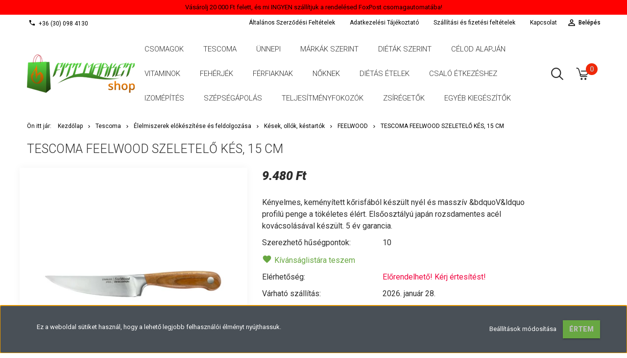

--- FILE ---
content_type: text/html; charset=UTF-8
request_url: https://www.fittmarketshop.hu/feelwood-szeletelo-kes-15-cm-10493
body_size: 30554
content:
<!DOCTYPE html>
<!--[if lt IE 7]>      <html class="no-js lt-ie10 lt-ie9 lt-ie8 lt-ie7" lang="hu" dir="ltr"> <![endif]-->
<!--[if IE 7]>         <html class="no-js lt-ie10 lt-ie9 lt-ie8" lang="hu" dir="ltr"> <![endif]-->
<!--[if IE 8]>         <html class="no-js lt-ie10 lt-ie9" lang="hu" dir="ltr"> <![endif]-->
<!--[if IE 9]>         <html class="no-js lt-ie10" lang="hu" dir="ltr"> <![endif]-->
<!--[if gt IE 10]><!--> <html class="no-js" lang="hu" dir="ltr"> <!--<![endif]-->
<head>
    <title>Tescoma 
 FEELWOOD Szeletelő kés, 15 cm - FEELWOOD - FittmarketShop</title>
    <meta charset="utf-8">
    <meta name="keywords" content="Tescoma 
 FEELWOOD Szeletelő kés, 15 cm, FittmarketShop, egészséges étel, egészséges étkezés, paleo, gluténmentes, laktózmentes, diabetikus">
    <meta name="description" content="Tescoma 
 FEELWOOD Szeletelő kés, 15 cm a FEELWOOD kategóriában">
    <meta name="robots" content="index, follow">
    <link rel="image_src" href="https://fittmarketshop.cdn.shoprenter.hu/custom/fittmarketshop/image/data/etalonfeed/884822.jpg.webp?lastmod=1720584618.1694765560">
    <meta property="og:title" content="Tescoma 
 FEELWOOD Szeletelő kés, 15 cm" />
    <meta property="og:type" content="product" />
    <meta property="og:url" content="https://www.fittmarketshop.hu/feelwood-szeletelo-kes-15-cm-10493" />
    <meta property="og:image" content="https://fittmarketshop.cdn.shoprenter.hu/custom/fittmarketshop/image/cache/w955h500/etalonfeed/884822.jpg.webp?lastmod=1720584618.1694765560" />
    <meta property="og:description" content="Kényelmes, keményített kőrisfából készült nyél és masszív &amp;bdquoV&amp;ldquo profilú penge a tökéletes élért. Elsőosztályú japán rozsdamentes acél kovácsolásával készült. 5 év garancia." />
    <link href="https://fittmarketshop.cdn.shoprenter.hu/custom/fittmarketshop/image/data/grafika/logofavicon.jpg?lastmod=1471526071.1694765560" rel="icon" />
    <link href="https://fittmarketshop.cdn.shoprenter.hu/custom/fittmarketshop/image/data/grafika/logofavicon.jpg?lastmod=1471526071.1694765560" rel="apple-touch-icon" />
    <base href="https://www.fittmarketshop.hu:443" />
    <meta name="google-site-verification" content="m0ZhQ0wyxgLNluH3ssKKlTABHxIMAa--IsM1fwoNRJ8" />

    <meta name="viewport" content="width=device-width, initial-scale=1">
            <link href="https://www.fittmarketshop.hu/feelwood-szeletelo-kes-15-cm-10493" rel="canonical">
    
            
                    
                        <link rel="stylesheet" href="https://fittmarketshop.cdn.shoprenter.hu/web/compiled/css/fancybox2.css?v=1769069094" media="screen">
            <link rel="stylesheet" href="https://fittmarketshop.cdn.shoprenter.hu/custom/fittmarketshop/catalog/view/theme/tokyo_green/style/1745484441.1537781973.0.1751617710.css?v=null.1694765560" media="screen">
            <link rel="stylesheet" href="https://fittmarketshop.cdn.shoprenter.hu/custom/fittmarketshop/catalog/view/theme/tokyo_green/stylesheet/stylesheet.css?v=1751617709" media="screen">
        <script>
        window.nonProductQuality = 80;
    </script>
    <script src="//ajax.googleapis.com/ajax/libs/jquery/1.10.2/jquery.min.js"></script>
    <script>window.jQuery || document.write('<script src="https://fittmarketshop.cdn.shoprenter.hu/catalog/view/javascript/jquery/jquery-1.10.2.min.js?v=1484139539"><\/script>')</script>

            
        
    
            
        <!-- Header JavaScript codes -->
            <script src="https://fittmarketshop.cdn.shoprenter.hu/web/compiled/js/base.js?v=1769069092"></script>
                    <script src="https://fittmarketshop.cdn.shoprenter.hu/web/compiled/js/countdown.js?v=1769069092"></script>
                    <script src="https://fittmarketshop.cdn.shoprenter.hu/web/compiled/js/legacy_newsletter.js?v=1769069092"></script>
                    <script src="https://fittmarketshop.cdn.shoprenter.hu/web/compiled/js/fancybox2.js?v=1769069092"></script>
                    <script src="https://fittmarketshop.cdn.shoprenter.hu/web/compiled/js/before_starter2_productpage.js?v=1769069092"></script>
                    <script src="https://fittmarketshop.cdn.shoprenter.hu/web/compiled/js/before_starter.js?v=1769069092"></script>
                    <script src="https://fittmarketshop.cdn.shoprenter.hu/web/compiled/js/productreview.js?v=1769069092"></script>
                    <script src="https://fittmarketshop.cdn.shoprenter.hu/web/compiled/js/before_starter2_head.js?v=1769069092"></script>
                    <script src="https://fittmarketshop.cdn.shoprenter.hu/web/compiled/js/base_bootstrap.js?v=1769069092"></script>
                    <script src="https://fittmarketshop.cdn.shoprenter.hu/web/compiled/js/nanobar.js?v=1769069092"></script>
                    <!-- Header jQuery onLoad scripts -->
    <script>
        window.countdownFormat = '%D:%H:%M:%S';
        //<![CDATA[
        var BASEURL = 'https://www.fittmarketshop.hu';
Currency = {"symbol_left":"","symbol_right":" Ft","decimal_place":0,"decimal_point":",","thousand_point":".","currency":"HUF","value":1};
var ShopRenter = ShopRenter || {}; ShopRenter.product = {"id":10493,"sku":"884822.00","currency":"HUF","unitName":"db","price":9480,"name":"Tescoma \n FEELWOOD Szeletel\u0151 k\u00e9s, 15 cm","brand":"Tescoma","currentVariant":[],"parent":{"id":10493,"sku":"884822.00","unitName":"db","price":9480,"name":"Tescoma \n FEELWOOD Szeletel\u0151 k\u00e9s, 15 cm"}};

        $(document).ready(function(){
        // DOM ready
            
                $('.fancybox').fancybox({
                    maxWidth: 820,
                    maxHeight: 650,
                    afterLoad: function(){
                        wrapCSS = $(this.element).data('fancybox-wrapcss');
                        if(wrapCSS){
                            $('.fancybox-wrap').addClass(wrapCSS);
                        }
                    },
                    helpers: {
                        thumbs: {
                            width: 50,
                            height: 50
                        }
                    }
                });
                $('.fancybox-inline').fancybox({
                    maxWidth: 820,
                    maxHeight: 650,
                    type:'inline'
                });
                

        // /DOM ready
        });
        $(window).load(function(){
        // OnLoad
            new WishlistHandler('wishlist-add','');


                var init_similar_products_Scroller = function() {
                    $("#similar_products .aurora-scroll-click-mode").each(function(){
                        var max=0;
                        $(this).find($(".list_prouctname")).each(function(){
                            var h = $(this).height();
                            max = h > max ? h : max;
                        });
                        $(this).find($(".list_prouctname")).each(function(){
                            $(this).height(max);
                        });
                    });

                    $("#similar_products .aurora-scroll-click-mode").auroraScroll({
                        autoMode: "click",
                        frameRate: 60,
                        speed: 2.5,
                        direction: -1,
                        elementClass: "product-snapshot",
                        pauseAfter: false,
                        horizontal: true,
                        visible: 5,
                        arrowsPosition: 1
                    }, function(){
                        initAurora();
                    });
                }
            


                init_similar_products_Scroller();
            

        // /OnLoad
        });
        //]]>
    </script>
    
        <script src="https://fittmarketshop.cdn.shoprenter.hu/web/compiled/js/vue/manifest.bundle.js?v=1769069090"></script>
<script>
    var ShopRenter = ShopRenter || {};
    ShopRenter.onCartUpdate = function (callable) {
        document.addEventListener('cartChanged', callable)
    };
    ShopRenter.onItemAdd = function (callable) {
        document.addEventListener('AddToCart', callable)
    };
    ShopRenter.onItemDelete = function (callable) {
        document.addEventListener('deleteCart', callable)
    };
    ShopRenter.onSearchResultViewed = function (callable) {
        document.addEventListener('AuroraSearchResultViewed', callable)
    };
    ShopRenter.onSubscribedForNewsletter = function (callable) {
        document.addEventListener('AuroraSubscribedForNewsletter', callable)
    };
    ShopRenter.onCheckoutInitiated = function (callable) {
        document.addEventListener('AuroraCheckoutInitiated', callable)
    };
    ShopRenter.onCheckoutShippingInfoAdded = function (callable) {
        document.addEventListener('AuroraCheckoutShippingInfoAdded', callable)
    };
    ShopRenter.onCheckoutPaymentInfoAdded = function (callable) {
        document.addEventListener('AuroraCheckoutPaymentInfoAdded', callable)
    };
    ShopRenter.onCheckoutOrderConfirmed = function (callable) {
        document.addEventListener('AuroraCheckoutOrderConfirmed', callable)
    };
    ShopRenter.onCheckoutOrderPaid = function (callable) {
        document.addEventListener('AuroraOrderPaid', callable)
    };
    ShopRenter.onCheckoutOrderPaidUnsuccessful = function (callable) {
        document.addEventListener('AuroraOrderPaidUnsuccessful', callable)
    };
    ShopRenter.onProductPageViewed = function (callable) {
        document.addEventListener('AuroraProductPageViewed', callable)
    };
    ShopRenter.onMarketingConsentChanged = function (callable) {
        document.addEventListener('AuroraMarketingConsentChanged', callable)
    };
    ShopRenter.onCustomerRegistered = function (callable) {
        document.addEventListener('AuroraCustomerRegistered', callable)
    };
    ShopRenter.onCustomerLoggedIn = function (callable) {
        document.addEventListener('AuroraCustomerLoggedIn', callable)
    };
    ShopRenter.onCustomerUpdated = function (callable) {
        document.addEventListener('AuroraCustomerUpdated', callable)
    };
    ShopRenter.onCartPageViewed = function (callable) {
        document.addEventListener('AuroraCartPageViewed', callable)
    };
    ShopRenter.customer = {"userId":0,"userClientIP":"52.14.132.72","userGroupId":8,"customerGroupTaxMode":"gross","customerGroupPriceMode":"only_gross","email":"","phoneNumber":"","name":{"firstName":"","lastName":""}};
    ShopRenter.theme = {"name":"tokyo_green","family":"tokyo","parent":"bootstrap"};
    ShopRenter.shop = {"name":"fittmarketshop","locale":"hu","currency":{"code":"HUF","rate":1},"domain":"fittmarketshop.myshoprenter.hu"};
    ShopRenter.page = {"route":"product\/product","queryString":"feelwood-szeletelo-kes-15-cm-10493"};

    ShopRenter.formSubmit = function (form, callback) {
        callback();
    };

    let loadedAsyncScriptCount = 0;
    function asyncScriptLoaded(position) {
        loadedAsyncScriptCount++;
        if (position === 'body') {
            if (document.querySelectorAll('.async-script-tag').length === loadedAsyncScriptCount) {
                if (/complete|interactive|loaded/.test(document.readyState)) {
                    document.dispatchEvent(new CustomEvent('asyncScriptsLoaded', {}));
                } else {
                    document.addEventListener('DOMContentLoaded', () => {
                        document.dispatchEvent(new CustomEvent('asyncScriptsLoaded', {}));
                    });
                }
            }
        }
    }
</script>

            <script type="text/javascript" async class="async-script-tag" onload="asyncScriptLoaded('header')" src="https://static2.rapidsearch.dev/resultpage.js?shop=fittmarketshop.shoprenter.hu"></script>
            <script type="text/javascript" async class="async-script-tag" onload="asyncScriptLoaded('header')" src="https://onsite.optimonk.com/script.js?account=114781"></script>
    
                    <script type="text/javascript" src="https://fittmarketshop.cdn.shoprenter.hu/web/compiled/js/vue/customerEventDispatcher.bundle.js?v=1769069090"></script>




        <!-- Custom header scripts -->
    <script async src="https://www.googletagmanager.com/gtag/js?id=UA-88040273-3"></script>
<script>
  window.dataLayer = window.dataLayer || [];
  function gtag(){dataLayer.push(arguments);}
  gtag('js', new Date());

  gtag('config', 'UA-88040273-3');
</script>
    
                
            
            <script>window.dataLayer=window.dataLayer||[];function gtag(){dataLayer.push(arguments)};var ShopRenter=ShopRenter||{};ShopRenter.config=ShopRenter.config||{};ShopRenter.config.googleConsentModeDefaultValue="denied";</script>                        <script type="text/javascript" src="https://fittmarketshop.cdn.shoprenter.hu/web/compiled/js/vue/googleConsentMode.bundle.js?v=1769069090"></script>

            <!-- Facebook Pixel Code -->
<script>
  !function(f,b,e,v,n,t,s)
  {if(f.fbq)return;n=f.fbq=function(){n.callMethod?
  n.callMethod.apply(n,arguments):n.queue.push(arguments)};
  if(!f._fbq)f._fbq=n;n.push=n;n.loaded=!0;n.version='2.0';
  n.queue=[];t=b.createElement(e);t.async=!0;
  t.src=v;s=b.getElementsByTagName(e)[0];
  s.parentNode.insertBefore(t,s)}(window, document,'script',
  'https://connect.facebook.net/en_US/fbevents.js');
  fbq('consent', 'revoke');
fbq('init', '601784726863131');
  fbq('track', 'PageView');
document.addEventListener('AuroraProductPageViewed', function(auroraEvent) {
                    fbq('track', 'ViewContent', {
                        content_type: 'product',
                        content_ids: [auroraEvent.detail.product.id.toString()],
                        value: parseFloat(auroraEvent.detail.product.grossUnitPrice),
                        currency: auroraEvent.detail.product.currency
                    }, {
                        eventID: auroraEvent.detail.event.id
                    });
                });
document.addEventListener('AuroraAddedToCart', function(auroraEvent) {
    var fbpId = [];
    var fbpValue = 0;
    var fbpCurrency = '';

    auroraEvent.detail.products.forEach(function(item) {
        fbpValue += parseFloat(item.grossUnitPrice) * item.quantity;
        fbpId.push(item.id);
        fbpCurrency = item.currency;
    });


    fbq('track', 'AddToCart', {
        content_ids: fbpId,
        content_type: 'product',
        value: fbpValue,
        currency: fbpCurrency
    }, {
        eventID: auroraEvent.detail.event.id
    });
})
window.addEventListener('AuroraMarketingCookie.Changed', function(event) {
            let consentStatus = event.detail.isAccepted ? 'grant' : 'revoke';
            if (typeof fbq === 'function') {
                fbq('consent', consentStatus);
            }
        });
</script>
<noscript><img height="1" width="1" style="display:none"
  src="https://www.facebook.com/tr?id=601784726863131&ev=PageView&noscript=1"
/></noscript>
<!-- End Facebook Pixel Code -->
            
            <!-- Google remarketingcímke-kód -->
<!--------------------------------------------------
A remarketingcímkék nem társíthatók személyazonosításra alkalmas adatokkal, és nem helyezhetők el érzékeny kategóriához kapcsolódó oldalakon. A címke beállításával kapcsolatban további információt és útmutatást a következő címen olvashat: http://google.com/ads/remarketingsetup
--------------------------------------------------->
<script type="text/javascript">
/* <![CDATA[ */
var google_conversion_id = 819684560;
var google_custom_params = window.google_tag_params;
var google_remarketing_only = true;
/* ]]> */
</script>
<script type="text/javascript" src="//www.googleadservices.com/pagead/conversion.js">
</script>
<noscript>
<div style="display:inline;">
<img height="1" width="1" style="border-style:none;" alt="" src="//googleads.g.doubleclick.net/pagead/viewthroughconversion/819684560/?guid=ON&script=0"/>
</div>
</noscript>

            
                <!--Global site tag(gtag.js)--><script async src="https://www.googletagmanager.com/gtag/js?id=G-0R99GJEWF1"></script><script>window.dataLayer=window.dataLayer||[];function gtag(){dataLayer.push(arguments);}
gtag('js',new Date());gtag('config','G-0R99GJEWF1');gtag('config','AW-16525775828',{"allow_enhanced_conversions":true});</script>                                <script type="text/javascript" src="https://fittmarketshop.cdn.shoprenter.hu/web/compiled/js/vue/GA4EventSender.bundle.js?v=1769069090"></script>

    
    
</head>

<body id="body" class="bootstrap-body page-body flypage_body body-pathway-top desktop-device-body body-pathway-top tokyo_green-body" role="document">
            
    
<div id="fb-root"></div>
<script>(function (d, s, id) {
        var js, fjs = d.getElementsByTagName(s)[0];
        if (d.getElementById(id)) return;
        js = d.createElement(s);
        js.id = id;
        js.src = "//connect.facebook.net/hu_HU/sdk/xfbml.customerchat.js#xfbml=1&version=v2.12&autoLogAppEvents=1";
        fjs.parentNode.insertBefore(js, fjs);
    }(document, "script", "facebook-jssdk"));
</script>



            

<!-- cached -->    <div id="first-login-nanobar-button">
    <img src="https://fittmarketshop.cdn.shoprenter.hu/catalog/view/theme/default/image/cog-settings-grey.svg?v=null.1694765560" class="sr-cog" alt="" width="24" height="24"/>
</div>
<div id="firstLogNanobar" class="Fixed aurora-nanobar aurora-nanobar-firstlogin">
    <div class="aurora-nanobar-container">
        <span id="nanoTextCookies" class="aurora-nanobar-text"
              style="font-size: px;">Ez a weboldal sütiket használ, hogy a lehető legjobb felhasználói élményt nyújthassuk.
        </span>
        <div class="aurora-nanobar-buttons-wrapper nanobar-buttons">
            <a id ="aurora-nanobar-settings-button" href="">
                <span>Beállítások módosítása</span>
            </a>
            <a id="auroraNanobarCloseCookies" href="" class="button btn btn-primary aurora-nanobar-btn" data-button-save-text="Beállítások mentése">
                <span>Értem</span>
            </a>
        </div>
        <div class="aurora-nanobar-cookies" style="display: none;">
            <div class="form-group">
                <label><input type="checkbox" name="required_cookies" id="required-cookies" disabled="disabled" checked="checked" /> Szükséges cookie-k</label>
                <div class="cookies-help-text">
                    Ezek a cookie-k segítenek abban, hogy a webáruház használható és működőképes legyen.
                </div>
            </div>
            <div class="form-group">
                <label>
                    <input type="checkbox" name="marketing_cookies" id="marketing-cookies"
                             checked />
                    Marketing cookie-k
                </label>
                <div class="cookies-help-text">
                    Ezeket a cookie-k segítenek abban, hogy az Ön érdeklődési körének megfelelő reklámokat és termékeket jelenítsük meg a webáruházban.
                </div>
            </div>
        </div>
    </div>
</div>

<script>

    (function ($) {
        $(document).ready(function () {
            new AuroraNanobar.FirstLogNanobarCheckbox(jQuery('#firstLogNanobar'), 'bottom');
        });
    })(jQuery);

</script>
<!-- /cached -->

    
                <!-- cached -->




        







    
    
    <link media="screen and (max-width: 992px)" rel="stylesheet" href="https://fittmarketshop.cdn.shoprenter.hu/catalog/view/javascript/jquery/jquery-mmenu/dist/css/jquery.mmenu.all.css?v=1484139539">
    <script src="https://fittmarketshop.cdn.shoprenter.hu/catalog/view/javascript/jquery/jquery-mmenu/dist/js/jquery.mmenu.all.min.js?v=1484139539"></script>
        <script src="https://fittmarketshop.cdn.shoprenter.hu/catalog/view/javascript/jquery/product_count_in_cart.js?v=1530610005"></script>

    <script>
        $(document).ready(function(){$('#menu-nav').mmenu({navbar:{title:'Menü'},extensions:["theme-dark","border-full"],offCanvas:{position:"left",zposition:"back"},counters:true,searchfield:{add:true,search:true,placeholder:'keresés',noResults:''}});function setLanguagesMobile(type){$('.'+type+'-change-mobile').click(function(e){e.preventDefault();$('#'+type+'_value_mobile').attr('value',$(this).data('value'));$('#mobile_'+type+'_form').submit();});}
setLanguagesMobile('language');setLanguagesMobile('currency');});    </script>

    <form action="index.php" method="post" enctype="multipart/form-data" id="mobile_currency_form">
        <input id="currency_value_mobile" type="hidden" value="" name="currency_id"/>
    </form>

    <form action="index.php" method="post" enctype="multipart/form-data" id="mobile_language_form">
        <input id="language_value_mobile" type="hidden" value="" name="language_code"/>
    </form>

    
    <div id="menu-nav">
        <ul>
                                            <li class="mm-title mm-group-title text-center"><span><i class="sr-icon-tags"></i> Kategóriák</span></li>
    
    <li>
    <a href="https://www.fittmarketshop.hu/csomagok-1928">            <h3 class="category-list-link-text">Csomagok</h3>
        </a>
    </li><li>
    <a href="https://www.fittmarketshop.hu/tescoma-507">            <h3 class="category-list-link-text">Tescoma</h3>
        </a>
            <ul><li>
    <a href="https://www.fittmarketshop.hu/tescoma-507/elelmiszerek-elokeszitese-es-feldolgozasa-597">            Élelmiszerek előkészítése és feldolgozása
        </a>
            <ul><li>
    <a href="https://www.fittmarketshop.hu/tescoma-507/elelmiszerek-elokeszitese-es-feldolgozasa-597/kesek-ollok-kestartok-681">            Kések, ollók, késtartók
        </a>
            <ul><li>
    <a href="https://www.fittmarketshop.hu/tescoma-507/elelmiszerek-elokeszitese-es-feldolgozasa-597/kesek-ollok-kestartok-681/azza-705">            AZZA
        </a>
    </li><li>
    <a href="https://www.fittmarketshop.hu/tescoma-507/elelmiszerek-elokeszitese-es-feldolgozasa-597/kesek-ollok-kestartok-681/cosmo-696">            COSMO
        </a>
    </li><li>
    <a href="https://www.fittmarketshop.hu/tescoma-507/elelmiszerek-elokeszitese-es-feldolgozasa-597/kesek-ollok-kestartok-681/feelwood-711">            FEELWOOD
        </a>
    </li><li>
    <a href="https://www.fittmarketshop.hu/tescoma-507/elelmiszerek-elokeszitese-es-feldolgozasa-597/kesek-ollok-kestartok-681/grandchef-708">            GrandCHEF
        </a>
    </li><li>
    <a href="https://www.fittmarketshop.hu/tescoma-507/elelmiszerek-elokeszitese-es-feldolgozasa-597/kesek-ollok-kestartok-681/home-profi-699">            HOME PROFI
        </a>
    </li><li>
    <a href="https://www.fittmarketshop.hu/tescoma-507/elelmiszerek-elokeszitese-es-feldolgozasa-597/kesek-ollok-kestartok-681/noblesse-717">            NOBLESSE
        </a>
    </li><li>
    <a href="https://www.fittmarketshop.hu/tescoma-507/elelmiszerek-elokeszitese-es-feldolgozasa-597/kesek-ollok-kestartok-681/precioso-702">            PRECIOSO
        </a>
    </li><li>
    <a href="https://www.fittmarketshop.hu/tescoma-507/elelmiszerek-elokeszitese-es-feldolgozasa-597/kesek-ollok-kestartok-681/presto-687">            PRESTO
        </a>
    </li><li>
    <a href="https://www.fittmarketshop.hu/tescoma-507/elelmiszerek-elokeszitese-es-feldolgozasa-597/kesek-ollok-kestartok-681/presto-bianco-693">            PRESTO BIANCO
        </a>
    </li><li>
    <a href="https://www.fittmarketshop.hu/tescoma-507/elelmiszerek-elokeszitese-es-feldolgozasa-597/kesek-ollok-kestartok-681/presto-tone-690">            PRESTO TONE
        </a>
    </li><li>
    <a href="https://www.fittmarketshop.hu/tescoma-507/elelmiszerek-elokeszitese-es-feldolgozasa-597/kesek-ollok-kestartok-681/sonic-684">            SONIC
        </a>
    </li><li>
    <a href="https://www.fittmarketshop.hu/tescoma-507/elelmiszerek-elokeszitese-es-feldolgozasa-597/kesek-ollok-kestartok-681/woody-714">            WOODY
        </a>
    </li></ul>
    </li><li>
    <a href="https://www.fittmarketshop.hu/tescoma-507/elelmiszerek-elokeszitese-es-feldolgozasa-597/konyhai-eszkozok-es-segedeszkozok-600">            Konyhai eszközök és segédeszközök
        </a>
            <ul><li>
    <a href="https://www.fittmarketshop.hu/tescoma-507/elelmiszerek-elokeszitese-es-feldolgozasa-597/konyhai-eszkozok-es-segedeszkozok-600/compact-1929">            COMPACT
        </a>
    </li><li>
    <a href="https://www.fittmarketshop.hu/tescoma-507/elelmiszerek-elokeszitese-es-feldolgozasa-597/konyhai-eszkozok-es-segedeszkozok-600/feelwood-633">            FEELWOOD
        </a>
    </li><li>
    <a href="https://www.fittmarketshop.hu/tescoma-507/elelmiszerek-elokeszitese-es-feldolgozasa-597/konyhai-eszkozok-es-segedeszkozok-600/fusion-651">            FUSION
        </a>
    </li><li>
    <a href="https://www.fittmarketshop.hu/tescoma-507/elelmiszerek-elokeszitese-es-feldolgozasa-597/konyhai-eszkozok-es-segedeszkozok-600/grandchef-645">            GrandCHEF
        </a>
    </li><li>
    <a href="https://www.fittmarketshop.hu/tescoma-507/elelmiszerek-elokeszitese-es-feldolgozasa-597/konyhai-eszkozok-es-segedeszkozok-600/president-648">            PRESIDENT
        </a>
    </li><li>
    <a href="https://www.fittmarketshop.hu/tescoma-507/elelmiszerek-elokeszitese-es-feldolgozasa-597/konyhai-eszkozok-es-segedeszkozok-600/presto-603">            PRESTO
        </a>
    </li><li>
    <a href="https://www.fittmarketshop.hu/tescoma-507/elelmiszerek-elokeszitese-es-feldolgozasa-597/konyhai-eszkozok-es-segedeszkozok-600/presto-carving-618">            PRESTO CARVING
        </a>
    </li><li>
    <a href="https://www.fittmarketshop.hu/tescoma-507/elelmiszerek-elokeszitese-es-feldolgozasa-597/konyhai-eszkozok-es-segedeszkozok-600/presto-expert-609">            PRESTO Expert
        </a>
    </li><li>
    <a href="https://www.fittmarketshop.hu/tescoma-507/elelmiszerek-elokeszitese-es-feldolgozasa-597/konyhai-eszkozok-es-segedeszkozok-600/presto-foodstyle-621">            PRESTO FoodStyle
        </a>
    </li><li>
    <a href="https://www.fittmarketshop.hu/tescoma-507/elelmiszerek-elokeszitese-es-feldolgozasa-597/konyhai-eszkozok-es-segedeszkozok-600/presto-gt-615">            PRESTO GT
        </a>
    </li><li>
    <a href="https://www.fittmarketshop.hu/tescoma-507/elelmiszerek-elokeszitese-es-feldolgozasa-597/konyhai-eszkozok-es-segedeszkozok-600/presto-seafood-612">            PRESTO SEAFOOD
        </a>
    </li><li>
    <a href="https://www.fittmarketshop.hu/tescoma-507/elelmiszerek-elokeszitese-es-feldolgozasa-597/konyhai-eszkozok-es-segedeszkozok-600/presto-steam-624">            PRESTO Steam
        </a>
    </li><li>
    <a href="https://www.fittmarketshop.hu/tescoma-507/elelmiszerek-elokeszitese-es-feldolgozasa-597/konyhai-eszkozok-es-segedeszkozok-600/presto-tone-606">            PRESTO TONE
        </a>
    </li><li>
    <a href="https://www.fittmarketshop.hu/tescoma-507/elelmiszerek-elokeszitese-es-feldolgozasa-597/konyhai-eszkozok-es-segedeszkozok-600/presto-wood-627">            PRESTO WOOD
        </a>
    </li><li>
    <a href="https://www.fittmarketshop.hu/tescoma-507/elelmiszerek-elokeszitese-es-feldolgozasa-597/konyhai-eszkozok-es-segedeszkozok-600/silicon-prime-2113">            SILICON PRIME
        </a>
    </li><li>
    <a href="https://www.fittmarketshop.hu/tescoma-507/elelmiszerek-elokeszitese-es-feldolgozasa-597/konyhai-eszkozok-es-segedeszkozok-600/space-line-636">            SPACE LINE
        </a>
    </li><li>
    <a href="https://www.fittmarketshop.hu/tescoma-507/elelmiszerek-elokeszitese-es-feldolgozasa-597/konyhai-eszkozok-es-segedeszkozok-600/space-tone-639">            SPACE TONE
        </a>
    </li><li>
    <a href="https://www.fittmarketshop.hu/tescoma-507/elelmiszerek-elokeszitese-es-feldolgozasa-597/konyhai-eszkozok-es-segedeszkozok-600/virtuoso-642">            VIRTUOSO
        </a>
    </li><li>
    <a href="https://www.fittmarketshop.hu/tescoma-507/elelmiszerek-elokeszitese-es-feldolgozasa-597/konyhai-eszkozok-es-segedeszkozok-600/woody-630">            WOODY
        </a>
    </li></ul>
    </li><li>
    <a href="https://www.fittmarketshop.hu/tescoma-507/elelmiszerek-elokeszitese-es-feldolgozasa-597/konyhai-kesztyuk-edenyfogok-torlok-es-kotenyek-654">            Konyhai kesztyűk, edényfogók, törlők és kötények
        </a>
            <ul><li>
    <a href="https://www.fittmarketshop.hu/tescoma-507/elelmiszerek-elokeszitese-es-feldolgozasa-597/konyhai-kesztyuk-edenyfogok-torlok-es-kotenyek-654/delicia-663">            DELÍCIA
        </a>
    </li><li>
    <a href="https://www.fittmarketshop.hu/tescoma-507/elelmiszerek-elokeszitese-es-feldolgozasa-597/konyhai-kesztyuk-edenyfogok-torlok-es-kotenyek-654/fancy-home-666">            FANCY HOME
        </a>
    </li><li>
    <a href="https://www.fittmarketshop.hu/tescoma-507/elelmiszerek-elokeszitese-es-feldolgozasa-597/konyhai-kesztyuk-edenyfogok-torlok-es-kotenyek-654/grandchef-660">            GrandCHEF
        </a>
    </li><li>
    <a href="https://www.fittmarketshop.hu/tescoma-507/elelmiszerek-elokeszitese-es-feldolgozasa-597/konyhai-kesztyuk-edenyfogok-torlok-es-kotenyek-654/presto-657">            PRESTO
        </a>
    </li></ul>
    </li><li>
    <a href="https://www.fittmarketshop.hu/tescoma-507/elelmiszerek-elokeszitese-es-feldolgozasa-597/szeletelok-reszelok-konyhai-eszkozok-669">            Szeletelők, reszelők, konyhai eszközök
        </a>
            <ul><li>
    <a href="https://www.fittmarketshop.hu/tescoma-507/elelmiszerek-elokeszitese-es-feldolgozasa-597/szeletelok-reszelok-konyhai-eszkozok-669/handy-672">            HANDY
        </a>
    </li><li>
    <a href="https://www.fittmarketshop.hu/tescoma-507/elelmiszerek-elokeszitese-es-feldolgozasa-597/szeletelok-reszelok-konyhai-eszkozok-669/tescoma-della-casa-678">            TESCOMA DELLA CASA
        </a>
    </li><li>
    <a href="https://www.fittmarketshop.hu/tescoma-507/elelmiszerek-elokeszitese-es-feldolgozasa-597/szeletelok-reszelok-konyhai-eszkozok-669/vitamino-675">            VITAMINO
        </a>
    </li></ul>
    </li><li>
    <a href="https://www.fittmarketshop.hu/tescoma-507/elelmiszerek-elokeszitese-es-feldolgozasa-597/vagodeszkak-720">            Vágódeszkák
        </a>
            <ul><li>
    <a href="https://www.fittmarketshop.hu/tescoma-507/elelmiszerek-elokeszitese-es-feldolgozasa-597/vagodeszkak-720/azza-738">            AZZA
        </a>
    </li><li>
    <a href="https://www.fittmarketshop.hu/tescoma-507/elelmiszerek-elokeszitese-es-feldolgozasa-597/vagodeszkak-720/bamboo-735">            BAMBOO
        </a>
    </li><li>
    <a href="https://www.fittmarketshop.hu/tescoma-507/elelmiszerek-elokeszitese-es-feldolgozasa-597/vagodeszkak-720/compact-1778">            COMPACT
        </a>
    </li><li>
    <a href="https://www.fittmarketshop.hu/tescoma-507/elelmiszerek-elokeszitese-es-feldolgozasa-597/vagodeszkak-720/cosmo-729">            COSMO
        </a>
    </li><li>
    <a href="https://www.fittmarketshop.hu/tescoma-507/elelmiszerek-elokeszitese-es-feldolgozasa-597/vagodeszkak-720/feelwood-1606">            FEELWOOD
        </a>
    </li><li>
    <a href="https://www.fittmarketshop.hu/tescoma-507/elelmiszerek-elokeszitese-es-feldolgozasa-597/vagodeszkak-720/home-profi-732">            HOME PROFI
        </a>
    </li><li>
    <a href="https://www.fittmarketshop.hu/tescoma-507/elelmiszerek-elokeszitese-es-feldolgozasa-597/vagodeszkak-720/nikko-1603">            NIKKO
        </a>
    </li><li>
    <a href="https://www.fittmarketshop.hu/tescoma-507/elelmiszerek-elokeszitese-es-feldolgozasa-597/vagodeszkak-720/online-1857">            ONLINE
        </a>
    </li><li>
    <a href="https://www.fittmarketshop.hu/tescoma-507/elelmiszerek-elokeszitese-es-feldolgozasa-597/vagodeszkak-720/precioso-726">            PRECIOSO
        </a>
    </li><li>
    <a href="https://www.fittmarketshop.hu/tescoma-507/elelmiszerek-elokeszitese-es-feldolgozasa-597/vagodeszkak-720/presto-723">            PRESTO
        </a>
    </li></ul>
    </li></ul>
    </li><li>
    <a href="https://www.fittmarketshop.hu/tescoma-507/elelmiszerek-tarolasa-es-csomagolasa-1176">            Élelmiszerek tárolása és csomagolása
        </a>
            <ul><li>
    <a href="https://www.fittmarketshop.hu/tescoma-507/elelmiszerek-tarolasa-es-csomagolasa-1176/befozes-facsaras-savanyitas-es-szaritas-1206">            Befőzés, facsarás, savanyítás és szárítás
        </a>
            <ul><li>
    <a href="https://www.fittmarketshop.hu/tescoma-507/elelmiszerek-tarolasa-es-csomagolasa-1176/befozes-facsaras-savanyitas-es-szaritas-1206/tescoma-della-casa-1209">            TESCOMA DELLA CASA
        </a>
    </li></ul>
    </li><li>
    <a href="https://www.fittmarketshop.hu/tescoma-507/elelmiszerek-tarolasa-es-csomagolasa-1176/elelmiszerek-csomagolasa-1218">            Élelmiszerek csomagolása
        </a>
            <ul><li>
    <a href="https://www.fittmarketshop.hu/tescoma-507/elelmiszerek-tarolasa-es-csomagolasa-1176/elelmiszerek-csomagolasa-1218/4food-1221">            4FOOD
        </a>
    </li></ul>
    </li><li>
    <a href="https://www.fittmarketshop.hu/tescoma-507/elelmiszerek-tarolasa-es-csomagolasa-1176/etelhordok-hutotaskak-es-hutokosarak-1224">            Ételhordók, hűtőtáskák és hűtőkosarak
        </a>
            <ul><li>
    <a href="https://www.fittmarketshop.hu/tescoma-507/elelmiszerek-tarolasa-es-csomagolasa-1176/etelhordok-hutotaskak-es-hutokosarak-1224/4food-1791">            4FOOD
        </a>
    </li><li>
    <a href="https://www.fittmarketshop.hu/tescoma-507/elelmiszerek-tarolasa-es-csomagolasa-1176/etelhordok-hutotaskak-es-hutokosarak-1224/coolbag-1230">            COOLBAG
        </a>
    </li><li>
    <a href="https://www.fittmarketshop.hu/tescoma-507/elelmiszerek-tarolasa-es-csomagolasa-1176/etelhordok-hutotaskak-es-hutokosarak-1224/freshbox-1227">            FRESHBOX
        </a>
    </li></ul>
    </li><li>
    <a href="https://www.fittmarketshop.hu/tescoma-507/elelmiszerek-tarolasa-es-csomagolasa-1176/eteltarolo-dobozok-es-talak-1179">            Ételtároló dobozok és tálak
        </a>
            <ul><li>
    <a href="https://www.fittmarketshop.hu/tescoma-507/elelmiszerek-tarolasa-es-csomagolasa-1176/eteltarolo-dobozok-es-talak-1179/4food-1194">            4FOOD
        </a>
    </li><li>
    <a href="https://www.fittmarketshop.hu/tescoma-507/elelmiszerek-tarolasa-es-csomagolasa-1176/eteltarolo-dobozok-es-talak-1179/airstop-1182">            AIRSTOP
        </a>
    </li><li>
    <a href="https://www.fittmarketshop.hu/tescoma-507/elelmiszerek-tarolasa-es-csomagolasa-1176/eteltarolo-dobozok-es-talak-1179/fiesta-1197">            FIESTA
        </a>
    </li><li>
    <a href="https://www.fittmarketshop.hu/tescoma-507/elelmiszerek-tarolasa-es-csomagolasa-1176/eteltarolo-dobozok-es-talak-1179/freshbox-1191">            FRESHBOX
        </a>
    </li><li>
    <a href="https://www.fittmarketshop.hu/tescoma-507/elelmiszerek-tarolasa-es-csomagolasa-1176/eteltarolo-dobozok-es-talak-1179/freshzone-1185">            FreshZONE
        </a>
    </li><li>
    <a href="https://www.fittmarketshop.hu/tescoma-507/elelmiszerek-tarolasa-es-csomagolasa-1176/eteltarolo-dobozok-es-talak-1179/monti-1200">            MONTI
        </a>
    </li><li>
    <a href="https://www.fittmarketshop.hu/tescoma-507/elelmiszerek-tarolasa-es-csomagolasa-1176/eteltarolo-dobozok-es-talak-1179/purity-1188">            PURITY
        </a>
    </li><li>
    <a href="https://www.fittmarketshop.hu/tescoma-507/elelmiszerek-tarolasa-es-csomagolasa-1176/eteltarolo-dobozok-es-talak-1179/tescoma-della-casa-1203">            TESCOMA DELLA CASA
        </a>
    </li></ul>
    </li><li>
    <a href="https://www.fittmarketshop.hu/tescoma-507/elelmiszerek-tarolasa-es-csomagolasa-1176/kenyertartok-1212">            Kenyértartók
        </a>
            <ul><li>
    <a href="https://www.fittmarketshop.hu/tescoma-507/elelmiszerek-tarolasa-es-csomagolasa-1176/kenyertartok-1212/4food-1215">            4FOOD
        </a>
    </li></ul>
    </li></ul>
    </li><li>
    <a href="https://www.fittmarketshop.hu/tescoma-507/etkezes-942">            Étkezés
        </a>
            <ul><li>
    <a href="https://www.fittmarketshop.hu/tescoma-507/etkezes-942/evoeszkozok-945">            Evőeszközök
        </a>
            <ul><li>
    <a href="https://www.fittmarketshop.hu/tescoma-507/etkezes-942/evoeszkozok-945/banquet-951">            BANQUET
        </a>
    </li><li>
    <a href="https://www.fittmarketshop.hu/tescoma-507/etkezes-942/evoeszkozok-945/clara-963">            CLARA
        </a>
    </li><li>
    <a href="https://www.fittmarketshop.hu/tescoma-507/etkezes-942/evoeszkozok-945/classic-954">            CLASSIC
        </a>
    </li><li>
    <a href="https://www.fittmarketshop.hu/tescoma-507/etkezes-942/evoeszkozok-945/fancy-home-975">            FANCY HOME
        </a>
    </li><li>
    <a href="https://www.fittmarketshop.hu/tescoma-507/etkezes-942/evoeszkozok-945/michelle-957">            MICHELLE
        </a>
    </li><li>
    <a href="https://www.fittmarketshop.hu/tescoma-507/etkezes-942/evoeszkozok-945/praktik-948">            PRAKTIK
        </a>
    </li><li>
    <a href="https://www.fittmarketshop.hu/tescoma-507/etkezes-942/evoeszkozok-945/scarlett-969">            SCARLETT
        </a>
    </li><li>
    <a href="https://www.fittmarketshop.hu/tescoma-507/etkezes-942/evoeszkozok-945/toscana-972">            TOSCANA
        </a>
    </li><li>
    <a href="https://www.fittmarketshop.hu/tescoma-507/etkezes-942/evoeszkozok-945/veronica-960">            VERONICA
        </a>
    </li><li>
    <a href="https://www.fittmarketshop.hu/tescoma-507/etkezes-942/evoeszkozok-945/victoria-966">            VICTORIA
        </a>
    </li></ul>
    </li><li>
    <a href="https://www.fittmarketshop.hu/tescoma-507/etkezes-942/fondue-1092">            Fondue
        </a>
            <ul><li>
    <a href="https://www.fittmarketshop.hu/tescoma-507/etkezes-942/fondue-1092/gustito-1098">            GUSTITO
        </a>
    </li><li>
    <a href="https://www.fittmarketshop.hu/tescoma-507/etkezes-942/fondue-1092/siesta-1095">            SIESTA
        </a>
    </li></ul>
    </li><li>
    <a href="https://www.fittmarketshop.hu/tescoma-507/etkezes-942/fuszertartok-es-fuszerorlok-1035">            Fűszertartók és fűszerőrlők
        </a>
            <ul><li>
    <a href="https://www.fittmarketshop.hu/tescoma-507/etkezes-942/fuszertartok-es-fuszerorlok-1035/classic-1038">            CLASSIC
        </a>
    </li><li>
    <a href="https://www.fittmarketshop.hu/tescoma-507/etkezes-942/fuszertartok-es-fuszerorlok-1035/club-1041">            CLUB
        </a>
    </li><li>
    <a href="https://www.fittmarketshop.hu/tescoma-507/etkezes-942/fuszertartok-es-fuszerorlok-1035/grandchef-2185">            GrandCHEF
        </a>
    </li><li>
    <a href="https://www.fittmarketshop.hu/tescoma-507/etkezes-942/fuszertartok-es-fuszerorlok-1035/president-1050">            PRESIDENT
        </a>
    </li><li>
    <a href="https://www.fittmarketshop.hu/tescoma-507/etkezes-942/fuszertartok-es-fuszerorlok-1035/season-1044">            SEASON
        </a>
    </li><li>
    <a href="https://www.fittmarketshop.hu/tescoma-507/etkezes-942/fuszertartok-es-fuszerorlok-1035/virgo-1047">            VIRGO
        </a>
    </li></ul>
    </li><li>
    <a href="https://www.fittmarketshop.hu/tescoma-507/etkezes-942/grillezes-1101">            Grillezés
        </a>
            <ul><li>
    <a href="https://www.fittmarketshop.hu/tescoma-507/etkezes-942/grillezes-1101/party-time-1104">            PARTY TIME
        </a>
    </li><li>
    <a href="https://www.fittmarketshop.hu/tescoma-507/etkezes-942/grillezes-1101/privilege-1107">            PRIVILEGE
        </a>
    </li></ul>
    </li><li>
    <a href="https://www.fittmarketshop.hu/tescoma-507/etkezes-942/tanyerok-bogrek-kis-talak-es-talak-978">            Tányérok, bögrék, kis tálak és tálak
        </a>
            <ul><li>
    <a href="https://www.fittmarketshop.hu/tescoma-507/etkezes-942/tanyerok-bogrek-kis-talak-es-talak-978/all-fit-one-1005">            ALL FIT ONE
        </a>
    </li><li>
    <a href="https://www.fittmarketshop.hu/tescoma-507/etkezes-942/tanyerok-bogrek-kis-talak-es-talak-978/allegro-1002">            ALLEGRO
        </a>
    </li><li>
    <a href="https://www.fittmarketshop.hu/tescoma-507/etkezes-942/tanyerok-bogrek-kis-talak-es-talak-978/charmant-1023">            CHARMANT
        </a>
    </li><li>
    <a href="https://www.fittmarketshop.hu/tescoma-507/etkezes-942/tanyerok-bogrek-kis-talak-es-talak-978/crema-996">            CREMA
        </a>
    </li><li>
    <a href="https://www.fittmarketshop.hu/tescoma-507/etkezes-942/tanyerok-bogrek-kis-talak-es-talak-978/emotion-1014">            EMOTION
        </a>
    </li><li>
    <a href="https://www.fittmarketshop.hu/tescoma-507/etkezes-942/tanyerok-bogrek-kis-talak-es-talak-978/fancy-home-stones-999">            FANCY HOME Stones
        </a>
    </li><li>
    <a href="https://www.fittmarketshop.hu/tescoma-507/etkezes-942/tanyerok-bogrek-kis-talak-es-talak-978/fresco-1555">            FRESCO
        </a>
    </li><li>
    <a href="https://www.fittmarketshop.hu/tescoma-507/etkezes-942/tanyerok-bogrek-kis-talak-es-talak-978/giro-1026">            GIRO
        </a>
    </li><li>
    <a href="https://www.fittmarketshop.hu/tescoma-507/etkezes-942/tanyerok-bogrek-kis-talak-es-talak-978/glamour-1609">            GLAMOUR
        </a>
    </li><li>
    <a href="https://www.fittmarketshop.hu/tescoma-507/etkezes-942/tanyerok-bogrek-kis-talak-es-talak-978/gracie-stella-984">            GRACIE Stella
        </a>
    </li><li>
    <a href="https://www.fittmarketshop.hu/tescoma-507/etkezes-942/tanyerok-bogrek-kis-talak-es-talak-978/gustito-993">            GUSTITO
        </a>
    </li><li>
    <a href="https://www.fittmarketshop.hu/tescoma-507/etkezes-942/tanyerok-bogrek-kis-talak-es-talak-978/jacquard-1011">            JACQUARD
        </a>
    </li><li>
    <a href="https://www.fittmarketshop.hu/tescoma-507/etkezes-942/tanyerok-bogrek-kis-talak-es-talak-978/legend-990">            LEGEND
        </a>
    </li><li>
    <a href="https://www.fittmarketshop.hu/tescoma-507/etkezes-942/tanyerok-bogrek-kis-talak-es-talak-978/living-1017">            LIVING
        </a>
    </li><li>
    <a href="https://www.fittmarketshop.hu/tescoma-507/etkezes-942/tanyerok-bogrek-kis-talak-es-talak-978/moments-1932">            MOMENTS
        </a>
    </li><li>
    <a href="https://www.fittmarketshop.hu/tescoma-507/etkezes-942/tanyerok-bogrek-kis-talak-es-talak-978/mycoffee-1008">            myCOFFEE
        </a>
    </li><li>
    <a href="https://www.fittmarketshop.hu/tescoma-507/etkezes-942/tanyerok-bogrek-kis-talak-es-talak-978/opus-981">            OPUS
        </a>
    </li><li>
    <a href="https://www.fittmarketshop.hu/tescoma-507/etkezes-942/tanyerok-bogrek-kis-talak-es-talak-978/provence-987">            PROVENCE
        </a>
    </li><li>
    <a href="https://www.fittmarketshop.hu/tescoma-507/etkezes-942/tanyerok-bogrek-kis-talak-es-talak-978/siena-1020">            SIENA
        </a>
    </li></ul>
    </li><li>
    <a href="https://www.fittmarketshop.hu/tescoma-507/etkezes-942/terites-es-felszolgalas-1053">            Terítés és felszolgálás
        </a>
            <ul><li>
    <a href="https://www.fittmarketshop.hu/tescoma-507/etkezes-942/terites-es-felszolgalas-1053/fancy-home-1086">            FANCY HOME
        </a>
    </li><li>
    <a href="https://www.fittmarketshop.hu/tescoma-507/etkezes-942/terites-es-felszolgalas-1053/flair-1059">            FLAIR
        </a>
    </li><li>
    <a href="https://www.fittmarketshop.hu/tescoma-507/etkezes-942/terites-es-felszolgalas-1053/flair-frame-1074">            FLAIR FRAME
        </a>
    </li><li>
    <a href="https://www.fittmarketshop.hu/tescoma-507/etkezes-942/terites-es-felszolgalas-1053/flair-lite-1062">            FLAIR LITE
        </a>
    </li><li>
    <a href="https://www.fittmarketshop.hu/tescoma-507/etkezes-942/terites-es-felszolgalas-1053/flair-lounge-1080">            FLAIR LOUNGE
        </a>
    </li><li>
    <a href="https://www.fittmarketshop.hu/tescoma-507/etkezes-942/terites-es-felszolgalas-1053/flair-rustic-1068">            FLAIR RUSTIC
        </a>
    </li><li>
    <a href="https://www.fittmarketshop.hu/tescoma-507/etkezes-942/terites-es-felszolgalas-1053/flair-shine-1065">            FLAIR SHINE
        </a>
    </li><li>
    <a href="https://www.fittmarketshop.hu/tescoma-507/etkezes-942/terites-es-felszolgalas-1053/flair-style-1056">            FLAIR STYLE
        </a>
    </li><li>
    <a href="https://www.fittmarketshop.hu/tescoma-507/etkezes-942/terites-es-felszolgalas-1053/flair-trend-1071">            FLAIR TREND
        </a>
    </li><li>
    <a href="https://www.fittmarketshop.hu/tescoma-507/etkezes-942/terites-es-felszolgalas-1053/glance-1089">            GLANCE
        </a>
    </li><li>
    <a href="https://www.fittmarketshop.hu/tescoma-507/etkezes-942/terites-es-felszolgalas-1053/loft-1083">            LOFT
        </a>
    </li><li>
    <a href="https://www.fittmarketshop.hu/tescoma-507/etkezes-942/terites-es-felszolgalas-1053/purity-flair-1077">            PURITY FLAIR
        </a>
    </li></ul>
    </li><li>
    <a href="https://www.fittmarketshop.hu/tescoma-507/etkezes-942/vilagkonyha-1029">            Világkonyha
        </a>
            <ul><li>
    <a href="https://www.fittmarketshop.hu/tescoma-507/etkezes-942/vilagkonyha-1029/nikko-1032">            NIKKO
        </a>
    </li></ul>
    </li></ul>
    </li><li>
    <a href="https://www.fittmarketshop.hu/tescoma-507/fozes-741">            Főzés
        </a>
            <ul><li>
    <a href="https://www.fittmarketshop.hu/tescoma-507/fozes-741/edenyek-792">            Edények
        </a>
            <ul><li>
    <a href="https://www.fittmarketshop.hu/tescoma-507/fozes-741/edenyek-792/ambition-1360">            AMBITION
        </a>
    </li><li>
    <a href="https://www.fittmarketshop.hu/tescoma-507/fozes-741/edenyek-792/amila-819">            AMILA
        </a>
    </li><li>
    <a href="https://www.fittmarketshop.hu/tescoma-507/fozes-741/edenyek-792/bordeaux-837">            BORDEAUX
        </a>
    </li><li>
    <a href="https://www.fittmarketshop.hu/tescoma-507/fozes-741/edenyek-792/brava-1733">            BRAVA
        </a>
    </li><li>
    <a href="https://www.fittmarketshop.hu/tescoma-507/fozes-741/edenyek-792/compact-825">            COMPACT
        </a>
    </li><li>
    <a href="https://www.fittmarketshop.hu/tescoma-507/fozes-741/edenyek-792/delight-1398">            DELIGHT
        </a>
    </li><li>
    <a href="https://www.fittmarketshop.hu/tescoma-507/fozes-741/edenyek-792/grandchef-813">            GrandCHEF
        </a>
    </li><li>
    <a href="https://www.fittmarketshop.hu/tescoma-507/fozes-741/edenyek-792/harmony-801">            HARMONY
        </a>
    </li><li>
    <a href="https://www.fittmarketshop.hu/tescoma-507/fozes-741/edenyek-792/home-profi-816">            HOME PROFI
        </a>
    </li><li>
    <a href="https://www.fittmarketshop.hu/tescoma-507/fozes-741/edenyek-792/optima-798">            OPTIMA
        </a>
    </li><li>
    <a href="https://www.fittmarketshop.hu/tescoma-507/fozes-741/edenyek-792/president-831">            PRESIDENT
        </a>
    </li><li>
    <a href="https://www.fittmarketshop.hu/tescoma-507/fozes-741/edenyek-792/president-stone-834">            PRESIDENT Stone
        </a>
    </li><li>
    <a href="https://www.fittmarketshop.hu/tescoma-507/fozes-741/edenyek-792/presto-807">            PRESTO
        </a>
    </li><li>
    <a href="https://www.fittmarketshop.hu/tescoma-507/fozes-741/edenyek-792/presto-tapadasmentes-bevonattal-810">            PRESTO tapadásmentes bevonattal
        </a>
    </li><li>
    <a href="https://www.fittmarketshop.hu/tescoma-507/fozes-741/edenyek-792/smartclick-1424">            SmartCLICK
        </a>
    </li><li>
    <a href="https://www.fittmarketshop.hu/tescoma-507/fozes-741/edenyek-792/smartcover-804">            SmartCOVER
        </a>
    </li><li>
    <a href="https://www.fittmarketshop.hu/tescoma-507/fozes-741/edenyek-792/steelcraft-840">            SteelCRAFT
        </a>
    </li><li>
    <a href="https://www.fittmarketshop.hu/tescoma-507/fozes-741/edenyek-792/triumph-795">            TRIUMPH
        </a>
    </li><li>
    <a href="https://www.fittmarketshop.hu/tescoma-507/fozes-741/edenyek-792/ultima-828">            ULTIMA
        </a>
    </li><li>
    <a href="https://www.fittmarketshop.hu/tescoma-507/fozes-741/edenyek-792/vision-822">            VISION
        </a>
    </li><li>
    <a href="https://www.fittmarketshop.hu/tescoma-507/fozes-741/edenyek-792/viva-1363">            VIVA
        </a>
    </li></ul>
    </li><li>
    <a href="https://www.fittmarketshop.hu/tescoma-507/fozes-741/edenyek-mikrohullamu-sutobe-864">            Edények mikrohullámú sütőbe
        </a>
            <ul><li>
    <a href="https://www.fittmarketshop.hu/tescoma-507/fozes-741/edenyek-mikrohullamu-sutobe-864/purity-microwave-867">            PURITY MicroWave
        </a>
    </li></ul>
    </li><li>
    <a href="https://www.fittmarketshop.hu/tescoma-507/fozes-741/kuktak-843">            Kukták
        </a>
            <ul><li>
    <a href="https://www.fittmarketshop.hu/tescoma-507/fozes-741/kuktak-843/bio-exclusive-852">            BIO EXCLUSIVE+
        </a>
    </li><li>
    <a href="https://www.fittmarketshop.hu/tescoma-507/fozes-741/kuktak-843/element-1554">            ELEMENT
        </a>
    </li><li>
    <a href="https://www.fittmarketshop.hu/tescoma-507/fozes-741/kuktak-843/grandchef-1400">            GrandCHEF
        </a>
    </li><li>
    <a href="https://www.fittmarketshop.hu/tescoma-507/fozes-741/kuktak-843/kuktafedok-861">            Kuktafedők
        </a>
    </li><li>
    <a href="https://www.fittmarketshop.hu/tescoma-507/fozes-741/kuktak-843/magnum-846">            MAGNUM
        </a>
    </li><li>
    <a href="https://www.fittmarketshop.hu/tescoma-507/fozes-741/kuktak-843/presto-849">            PRESTO
        </a>
    </li><li>
    <a href="https://www.fittmarketshop.hu/tescoma-507/fozes-741/kuktak-843/smartclick-855">            SmartCLICK
        </a>
    </li><li>
    <a href="https://www.fittmarketshop.hu/tescoma-507/fozes-741/kuktak-843/ultima-858">            ULTIMA
        </a>
    </li></ul>
    </li><li>
    <a href="https://www.fittmarketshop.hu/tescoma-507/fozes-741/serpenyok-es-fedok-744">            Serpenyők és fedők
        </a>
            <ul><li>
    <a href="https://www.fittmarketshop.hu/tescoma-507/fozes-741/serpenyok-es-fedok-744/advance-756">            ADVANCE
        </a>
    </li><li>
    <a href="https://www.fittmarketshop.hu/tescoma-507/fozes-741/serpenyok-es-fedok-744/brava-1672">            BRAVA
        </a>
    </li><li>
    <a href="https://www.fittmarketshop.hu/tescoma-507/fozes-741/serpenyok-es-fedok-744/canton-786">            CANTON
        </a>
    </li><li>
    <a href="https://www.fittmarketshop.hu/tescoma-507/fozes-741/serpenyok-es-fedok-744/chalet-1428">            CHALET
        </a>
    </li><li>
    <a href="https://www.fittmarketshop.hu/tescoma-507/fozes-741/serpenyok-es-fedok-744/fineline-759">            FineLINE
        </a>
    </li><li>
    <a href="https://www.fittmarketshop.hu/tescoma-507/fozes-741/serpenyok-es-fedok-744/grandchef-783">            GrandCHEF
        </a>
    </li><li>
    <a href="https://www.fittmarketshop.hu/tescoma-507/fozes-741/serpenyok-es-fedok-744/grandchef-1781">            GrandCHEF+
        </a>
    </li><li>
    <a href="https://www.fittmarketshop.hu/tescoma-507/fozes-741/serpenyok-es-fedok-744/i-premium-765">            i-PREMIUM
        </a>
    </li><li>
    <a href="https://www.fittmarketshop.hu/tescoma-507/fozes-741/serpenyok-es-fedok-744/i-premium-protect-768">            i-PREMIUM Protect
        </a>
    </li><li>
    <a href="https://www.fittmarketshop.hu/tescoma-507/fozes-741/serpenyok-es-fedok-744/i-premium-stone-771">            i-PREMIUM Stone
        </a>
    </li><li>
    <a href="https://www.fittmarketshop.hu/tescoma-507/fozes-741/serpenyok-es-fedok-744/manico-rosso-753">            MANICO ROSSO
        </a>
    </li><li>
    <a href="https://www.fittmarketshop.hu/tescoma-507/fozes-741/serpenyok-es-fedok-744/massive-1421">            MASSIVE
        </a>
    </li><li>
    <a href="https://www.fittmarketshop.hu/tescoma-507/fozes-741/serpenyok-es-fedok-744/mineral-2165">            MINERAL
        </a>
    </li><li>
    <a href="https://www.fittmarketshop.hu/tescoma-507/fozes-741/serpenyok-es-fedok-744/premium-762">            PREMIUM
        </a>
    </li><li>
    <a href="https://www.fittmarketshop.hu/tescoma-507/fozes-741/serpenyok-es-fedok-744/president-774">            PRESIDENT
        </a>
    </li><li>
    <a href="https://www.fittmarketshop.hu/tescoma-507/fozes-741/serpenyok-es-fedok-744/presto-750">            PRESTO
        </a>
    </li><li>
    <a href="https://www.fittmarketshop.hu/tescoma-507/fozes-741/serpenyok-es-fedok-744/presto-mini-747">            PRESTO MINI
        </a>
    </li><li>
    <a href="https://www.fittmarketshop.hu/tescoma-507/fozes-741/serpenyok-es-fedok-744/smartclick-780">            SmartCLICK
        </a>
    </li><li>
    <a href="https://www.fittmarketshop.hu/tescoma-507/fozes-741/serpenyok-es-fedok-744/titanpower-777">            TitanPOWER
        </a>
    </li><li>
    <a href="https://www.fittmarketshop.hu/tescoma-507/fozes-741/serpenyok-es-fedok-744/unicover-789">            UNICOVER
        </a>
    </li><li>
    <a href="https://www.fittmarketshop.hu/tescoma-507/fozes-741/serpenyok-es-fedok-744/vario-1467">            VARIO
        </a>
    </li></ul>
    </li></ul>
    </li><li>
    <a href="https://www.fittmarketshop.hu/tescoma-507/haztartasi-gepek-1347">            Háztartási gépek
        </a>
            <ul><li>
    <a href="https://www.fittmarketshop.hu/tescoma-507/haztartasi-gepek-1347/haztartasi-kisgepek-1350">            Háztartási kisgépek
        </a>
            <ul><li>
    <a href="https://www.fittmarketshop.hu/tescoma-507/haztartasi-gepek-1347/haztartasi-kisgepek-1350/fancy-home-1359">            FANCY HOME
        </a>
    </li><li>
    <a href="https://www.fittmarketshop.hu/tescoma-507/haztartasi-gepek-1347/haztartasi-kisgepek-1350/grandchef-1353">            GrandCHEF
        </a>
    </li><li>
    <a href="https://www.fittmarketshop.hu/tescoma-507/haztartasi-gepek-1347/haztartasi-kisgepek-1350/president-1356">            PRESIDENT
        </a>
    </li></ul>
    </li></ul>
    </li><li>
    <a href="https://www.fittmarketshop.hu/tescoma-507/italok-1110">            Italok
        </a>
            <ul><li>
    <a href="https://www.fittmarketshop.hu/tescoma-507/italok-1110/poharak-1113">            Poharak
        </a>
            <ul><li>
    <a href="https://www.fittmarketshop.hu/tescoma-507/italok-1110/poharak-1113/charlie-1125">            CHARLIE
        </a>
    </li><li>
    <a href="https://www.fittmarketshop.hu/tescoma-507/italok-1110/poharak-1113/crema-1122">            CREMA
        </a>
    </li><li>
    <a href="https://www.fittmarketshop.hu/tescoma-507/italok-1110/poharak-1113/fame-1119">            FAME
        </a>
    </li><li>
    <a href="https://www.fittmarketshop.hu/tescoma-507/italok-1110/poharak-1113/giorgio-1134">            GIORGIO
        </a>
    </li><li>
    <a href="https://www.fittmarketshop.hu/tescoma-507/italok-1110/poharak-1113/mydrink-1116">            myDRINK
        </a>
    </li><li>
    <a href="https://www.fittmarketshop.hu/tescoma-507/italok-1110/poharak-1113/sommelier-1131">            SOMMELIER
        </a>
    </li><li>
    <a href="https://www.fittmarketshop.hu/tescoma-507/italok-1110/poharak-1113/uno-vino-1128">            UNO VINO
        </a>
    </li></ul>
    </li><li>
    <a href="https://www.fittmarketshop.hu/tescoma-507/italok-1110/tea-es-kave-elkeszitese-teaskannak-1137">            Tea és kávé elkészítése, teáskannák
        </a>
            <ul><li>
    <a href="https://www.fittmarketshop.hu/tescoma-507/italok-1110/tea-es-kave-elkeszitese-teaskannak-1137/grandchef-1900">            GrandCHEF
        </a>
    </li><li>
    <a href="https://www.fittmarketshop.hu/tescoma-507/italok-1110/tea-es-kave-elkeszitese-teaskannak-1137/monte-carlo-1146">            MONTE CARLO
        </a>
    </li><li>
    <a href="https://www.fittmarketshop.hu/tescoma-507/italok-1110/tea-es-kave-elkeszitese-teaskannak-1137/paloma-1143">            PALOMA
        </a>
    </li><li>
    <a href="https://www.fittmarketshop.hu/tescoma-507/italok-1110/tea-es-kave-elkeszitese-teaskannak-1137/tea-time-1149">            TEA TIME
        </a>
    </li><li>
    <a href="https://www.fittmarketshop.hu/tescoma-507/italok-1110/tea-es-kave-elkeszitese-teaskannak-1137/teo-1140">            TEO
        </a>
    </li></ul>
    </li><li>
    <a href="https://www.fittmarketshop.hu/tescoma-507/italok-1110/termoszok-1164">            Termoszok
        </a>
            <ul><li>
    <a href="https://www.fittmarketshop.hu/tescoma-507/italok-1110/termoszok-1164/constant-1173">            CONSTANT
        </a>
    </li><li>
    <a href="https://www.fittmarketshop.hu/tescoma-507/italok-1110/termoszok-1164/family-1167">            FAMILY
        </a>
    </li><li>
    <a href="https://www.fittmarketshop.hu/tescoma-507/italok-1110/termoszok-1164/tescoma-colori-1170">            TESCOMA COLORI
        </a>
    </li></ul>
    </li><li>
    <a href="https://www.fittmarketshop.hu/tescoma-507/italok-1110/vinoteka-bar-kiegeszitok-1152">            Vinotéka, bár, kiegészítők
        </a>
            <ul><li>
    <a href="https://www.fittmarketshop.hu/tescoma-507/italok-1110/vinoteka-bar-kiegeszitok-1152/mydrink-1161">            myDRINK
        </a>
    </li><li>
    <a href="https://www.fittmarketshop.hu/tescoma-507/italok-1110/vinoteka-bar-kiegeszitok-1152/uno-vino-1155">            UNO VINO
        </a>
    </li><li>
    <a href="https://www.fittmarketshop.hu/tescoma-507/italok-1110/vinoteka-bar-kiegeszitok-1152/uno-vino-1158">            UNO VINO
        </a>
    </li></ul>
    </li></ul>
    </li><li>
    <a href="https://www.fittmarketshop.hu/tescoma-507/konyha-elrendezese-es-takaritasa-1233">            Konyha elrendezése és takarítása
        </a>
            <ul><li>
    <a href="https://www.fittmarketshop.hu/tescoma-507/konyha-elrendezese-es-takaritasa-1233/a-konyhaszekrenyen-1257">            A konyhaszekrényen
        </a>
            <ul><li>
    <a href="https://www.fittmarketshop.hu/tescoma-507/konyha-elrendezese-es-takaritasa-1233/a-konyhaszekrenyen-1257/compact-1802">            COMPACT
        </a>
    </li><li>
    <a href="https://www.fittmarketshop.hu/tescoma-507/konyha-elrendezese-es-takaritasa-1233/a-konyhaszekrenyen-1257/online-1260">            ONLINE
        </a>
    </li><li>
    <a href="https://www.fittmarketshop.hu/tescoma-507/konyha-elrendezese-es-takaritasa-1233/a-konyhaszekrenyen-1257/sense-1263">            SENSE
        </a>
    </li></ul>
    </li><li>
    <a href="https://www.fittmarketshop.hu/tescoma-507/konyha-elrendezese-es-takaritasa-1233/felfuggesztheto-rendszerek-1245">            Felfüggeszthető rendszerek
        </a>
            <ul><li>
    <a href="https://www.fittmarketshop.hu/tescoma-507/konyha-elrendezese-es-takaritasa-1233/felfuggesztheto-rendszerek-1245/monti-1254">            MONTI
        </a>
    </li><li>
    <a href="https://www.fittmarketshop.hu/tescoma-507/konyha-elrendezese-es-takaritasa-1233/felfuggesztheto-rendszerek-1245/octopus-1248">            OCTOPUS
        </a>
    </li><li>
    <a href="https://www.fittmarketshop.hu/tescoma-507/konyha-elrendezese-es-takaritasa-1233/felfuggesztheto-rendszerek-1245/onwall-1251">            onWALL
        </a>
    </li></ul>
    </li><li>
    <a href="https://www.fittmarketshop.hu/tescoma-507/konyha-elrendezese-es-takaritasa-1233/furdoszobai-kiegeszitok-1284">            Fürdőszobai kiegészítők
        </a>
            <ul><li>
    <a href="https://www.fittmarketshop.hu/tescoma-507/konyha-elrendezese-es-takaritasa-1233/furdoszobai-kiegeszitok-1284/lagoon-1287">            LAGOON
        </a>
    </li></ul>
    </li><li>
    <a href="https://www.fittmarketshop.hu/tescoma-507/konyha-elrendezese-es-takaritasa-1233/konyhai-rendszerezok-1236">            Konyhai rendszerezők
        </a>
            <ul><li>
    <a href="https://www.fittmarketshop.hu/tescoma-507/konyha-elrendezese-es-takaritasa-1233/konyhai-rendszerezok-1236/fancy-home-1242">            FANCY HOME
        </a>
    </li><li>
    <a href="https://www.fittmarketshop.hu/tescoma-507/konyha-elrendezese-es-takaritasa-1233/konyhai-rendszerezok-1236/flexispace-1239">            FlexiSPACE
        </a>
    </li><li>
    <a href="https://www.fittmarketshop.hu/tescoma-507/konyha-elrendezese-es-takaritasa-1233/konyhai-rendszerezok-1236/presto-home-1558">            Presto HOME
        </a>
    </li></ul>
    </li><li>
    <a href="https://www.fittmarketshop.hu/tescoma-507/konyha-elrendezese-es-takaritasa-1233/mosogatas-es-takaritas-1266">            Mosogatás és takarítás
        </a>
            <ul><li>
    <a href="https://www.fittmarketshop.hu/tescoma-507/konyha-elrendezese-es-takaritasa-1233/mosogatas-es-takaritas-1266/clean-kit-1269">            CLEAN KIT
        </a>
    </li><li>
    <a href="https://www.fittmarketshop.hu/tescoma-507/konyha-elrendezese-es-takaritasa-1233/mosogatas-es-takaritas-1266/clean-kit-bamboo-1272">            CLEAN KIT Bamboo
        </a>
    </li><li>
    <a href="https://www.fittmarketshop.hu/tescoma-507/konyha-elrendezese-es-takaritasa-1233/mosogatas-es-takaritas-1266/clean-kit-flex-1561">            CLEAN KIT Flex
        </a>
    </li><li>
    <a href="https://www.fittmarketshop.hu/tescoma-507/konyha-elrendezese-es-takaritasa-1233/mosogatas-es-takaritas-1266/president-1281">            PRESIDENT
        </a>
    </li><li>
    <a href="https://www.fittmarketshop.hu/tescoma-507/konyha-elrendezese-es-takaritasa-1233/mosogatas-es-takaritas-1266/profimate-1278">            ProfiMATE
        </a>
    </li><li>
    <a href="https://www.fittmarketshop.hu/tescoma-507/konyha-elrendezese-es-takaritasa-1233/mosogatas-es-takaritas-1266/puro-1275">            PURO
        </a>
    </li></ul>
    </li></ul>
    </li><li>
    <a href="https://www.fittmarketshop.hu/tescoma-507/sutes-870">            Sütés
        </a>
            <ul><li>
    <a href="https://www.fittmarketshop.hu/tescoma-507/sutes-870/formak-es-tepsik-873">            Formák és tepsik
        </a>
            <ul><li>
    <a href="https://www.fittmarketshop.hu/tescoma-507/sutes-870/formak-es-tepsik-873/compact-1784">            COMPACT
        </a>
    </li><li>
    <a href="https://www.fittmarketshop.hu/tescoma-507/sutes-870/formak-es-tepsik-873/delicia-879">            DELÍCIA
        </a>
    </li><li>
    <a href="https://www.fittmarketshop.hu/tescoma-507/sutes-870/formak-es-tepsik-873/delicia-gold-882">            DELÍCIA GOLD
        </a>
    </li><li>
    <a href="https://www.fittmarketshop.hu/tescoma-507/sutes-870/formak-es-tepsik-873/delicia-silicone-885">            DELÍCIA SILICONE
        </a>
    </li><li>
    <a href="https://www.fittmarketshop.hu/tescoma-507/sutes-870/formak-es-tepsik-873/delicia-siliconprime-888">            DELÍCIA SiliconPRIME
        </a>
    </li><li>
    <a href="https://www.fittmarketshop.hu/tescoma-507/sutes-870/formak-es-tepsik-873/saphir-876">            SAPHIR
        </a>
    </li><li>
    <a href="https://www.fittmarketshop.hu/tescoma-507/sutes-870/formak-es-tepsik-873/tescoma-della-casa-891">            TESCOMA DELLA CASA
        </a>
    </li></ul>
    </li><li>
    <a href="https://www.fittmarketshop.hu/tescoma-507/sutes-870/meroedenyek-merlegek-es-homerok-930">            Mérőedények, mérlegek és hőmérők
        </a>
            <ul><li>
    <a href="https://www.fittmarketshop.hu/tescoma-507/sutes-870/meroedenyek-merlegek-es-homerok-930/accura-936">            ACCURA
        </a>
    </li><li>
    <a href="https://www.fittmarketshop.hu/tescoma-507/sutes-870/meroedenyek-merlegek-es-homerok-930/delicia-933">            DELÍCIA
        </a>
    </li><li>
    <a href="https://www.fittmarketshop.hu/tescoma-507/sutes-870/meroedenyek-merlegek-es-homerok-930/gradius-939">            GRADIUS
        </a>
    </li><li>
    <a href="https://www.fittmarketshop.hu/tescoma-507/sutes-870/meroedenyek-merlegek-es-homerok-930/grandchef-1431">            GrandCHEF
        </a>
    </li></ul>
    </li><li>
    <a href="https://www.fittmarketshop.hu/tescoma-507/sutes-870/sutesi-eszkozok-es-segedeszkozok-912">            Sütési eszközök és segédeszközök
        </a>
            <ul><li>
    <a href="https://www.fittmarketshop.hu/tescoma-507/sutes-870/sutesi-eszkozok-es-segedeszkozok-912/delicia-915">            DELÍCIA
        </a>
    </li></ul>
    </li><li>
    <a href="https://www.fittmarketshop.hu/tescoma-507/sutes-870/sutotalak-es-sutotepsik-894">            Sütőtálak és sütőtepsik
        </a>
            <ul><li>
    <a href="https://www.fittmarketshop.hu/tescoma-507/sutes-870/sutotalak-es-sutotepsik-894/delicia-900">            DELÍCIA
        </a>
    </li><li>
    <a href="https://www.fittmarketshop.hu/tescoma-507/sutes-870/sutotalak-es-sutotepsik-894/exclusive-909">            EXCLUSIVE
        </a>
    </li><li>
    <a href="https://www.fittmarketshop.hu/tescoma-507/sutes-870/sutotalak-es-sutotepsik-894/grandchef-903">            GrandCHEF
        </a>
    </li><li>
    <a href="https://www.fittmarketshop.hu/tescoma-507/sutes-870/sutotalak-es-sutotepsik-894/gusto-897">            GUSTO
        </a>
    </li><li>
    <a href="https://www.fittmarketshop.hu/tescoma-507/sutes-870/sutotalak-es-sutotepsik-894/premium-906">            PREMIUM
        </a>
    </li></ul>
    </li><li>
    <a href="https://www.fittmarketshop.hu/tescoma-507/sutes-870/szaggatok-formacskak-918">            Szaggatók, formácskák
        </a>
            <ul><li>
    <a href="https://www.fittmarketshop.hu/tescoma-507/sutes-870/szaggatok-formacskak-918/delicia-921">            DELÍCIA
        </a>
    </li><li>
    <a href="https://www.fittmarketshop.hu/tescoma-507/sutes-870/szaggatok-formacskak-918/delicia-choco-927">            DELÍCIA CHOCO
        </a>
    </li><li>
    <a href="https://www.fittmarketshop.hu/tescoma-507/sutes-870/szaggatok-formacskak-918/delicia-deco-924">            DELÍCIA DECO
        </a>
    </li></ul>
    </li></ul>
    </li><li>
    <a href="https://www.fittmarketshop.hu/tescoma-507/tescoma-gyerekeknek-1314">            Tescoma gyerekeknek
        </a>
            <ul><li>
    <a href="https://www.fittmarketshop.hu/tescoma-507/tescoma-gyerekeknek-1314/fozes-es-sutes-gyerekekkel-1317">            Főzés és sütés gyerekekkel
        </a>
            <ul><li>
    <a href="https://www.fittmarketshop.hu/tescoma-507/tescoma-gyerekeknek-1314/fozes-es-sutes-gyerekekkel-1317/delicia-kids-1323">            DELÍCIA KIDS
        </a>
    </li><li>
    <a href="https://www.fittmarketshop.hu/tescoma-507/tescoma-gyerekeknek-1314/fozes-es-sutes-gyerekekkel-1317/funny-mummy-1320">            FUNNY MUMMY
        </a>
    </li></ul>
    </li><li>
    <a href="https://www.fittmarketshop.hu/tescoma-507/tescoma-gyerekeknek-1314/gyermek-etkezes-1326">            Gyermek étkezés
        </a>
            <ul><li>
    <a href="https://www.fittmarketshop.hu/tescoma-507/tescoma-gyerekeknek-1314/gyermek-etkezes-1326/bambini-1332">            BAMBINI
        </a>
    </li><li>
    <a href="https://www.fittmarketshop.hu/tescoma-507/tescoma-gyerekeknek-1314/gyermek-etkezes-1326/dino-1335">            DINO
        </a>
    </li><li>
    <a href="https://www.fittmarketshop.hu/tescoma-507/tescoma-gyerekeknek-1314/gyermek-etkezes-1326/papu-papi-1329">            PAPU PAPI
        </a>
    </li></ul>
    </li></ul>
    </li><li>
    <a href="https://www.fittmarketshop.hu/tescoma-507/tescoma-home-1338">            TESCOMA HOME
        </a>
            <ul><li>
    <a href="https://www.fittmarketshop.hu/tescoma-507/tescoma-home-1338/eletstilus-1341">            Életstílus
        </a>
            <ul><li>
    <a href="https://www.fittmarketshop.hu/tescoma-507/tescoma-home-1338/eletstilus-1341/fancy-home-1344">            FANCY HOME
        </a>
    </li></ul>
    </li></ul>
    </li><li>
    <a href="https://www.fittmarketshop.hu/tescoma-507/vasarlas-es-hobbi-1290">            Vásárlás és hobbi
        </a>
            <ul><li>
    <a href="https://www.fittmarketshop.hu/tescoma-507/vasarlas-es-hobbi-1290/kert-1308">            Kert
        </a>
            <ul><li>
    <a href="https://www.fittmarketshop.hu/tescoma-507/vasarlas-es-hobbi-1290/kert-1308/darazscsapda-1311">            Darázscsapda
        </a>
    </li></ul>
    </li><li>
    <a href="https://www.fittmarketshop.hu/tescoma-507/vasarlas-es-hobbi-1290/szabadido-1302">            Szabadidő
        </a>
            <ul><li>
    <a href="https://www.fittmarketshop.hu/tescoma-507/vasarlas-es-hobbi-1290/szabadido-1302/move-1305">            MOVE
        </a>
    </li></ul>
    </li><li>
    <a href="https://www.fittmarketshop.hu/tescoma-507/vasarlas-es-hobbi-1290/taskak-es-kosarak-1293">            Táskák és kosarak
        </a>
            <ul><li>
    <a href="https://www.fittmarketshop.hu/tescoma-507/vasarlas-es-hobbi-1290/taskak-es-kosarak-1293/fancy-home-1296">            FANCY HOME
        </a>
    </li><li>
    <a href="https://www.fittmarketshop.hu/tescoma-507/vasarlas-es-hobbi-1290/taskak-es-kosarak-1293/shop-1299">            SHOP!
        </a>
    </li></ul>
    </li></ul>
    </li></ul>
    </li><li>
    <a href="https://www.fittmarketshop.hu/unnepi-2178">            <h3 class="category-list-link-text">Ünnepi</h3>
        </a>
            <ul><li>
    <a href="https://www.fittmarketshop.hu/unnepi-2178/szezonalis-2181">            Szezonális
        </a>
    </li></ul>
    </li><li>
    <a href="https://www.fittmarketshop.hu/markak-szerint">            <h3 class="category-list-link-text">Márkák szerint</h3>
        </a>
            <ul><li>
    <a href="https://www.fittmarketshop.hu/markak-szerint/383-the-kopjary-water-1491">            383 THE KOPJARY WATER
        </a>
    </li><li>
    <a href="https://www.fittmarketshop.hu/markak-szerint/absolute-live-1446">            Absolute Live
        </a>
    </li><li>
    <a href="https://www.fittmarketshop.hu/markak-szerint/absorice-331">            Absorice
        </a>
    </li><li>
    <a href="https://www.fittmarketshop.hu/markak-szerint/active-fibershake-2102">            activé FiberShake
        </a>
    </li><li>
    <a href="https://www.fittmarketshop.hu/markak-szerint/akacia-pharma-2013">            Akacia Pharma
        </a>
    </li><li>
    <a href="https://www.fittmarketshop.hu/markak-szerint/alkmene-1588">            Alkmene
        </a>
    </li><li>
    <a href="https://www.fittmarketshop.hu/markak-szerint/all-in-1414">            All in
        </a>
    </li><li>
    <a href="https://www.fittmarketshop.hu/markak-szerint/all-nutrition">            ALL NUTRITION 
        </a>
    </li><li>
    <a href="https://www.fittmarketshop.hu/markak-szerint/almitas-1488">            Almitas
        </a>
    </li><li>
    <a href="https://www.fittmarketshop.hu/markak-szerint/almost-1618-1939">            Almost 1.618
        </a>
    </li><li>
    <a href="https://www.fittmarketshop.hu/markak-szerint/alpro-1492">            Alpro
        </a>
    </li><li>
    <a href="https://www.fittmarketshop.hu/markak-szerint/amix-nutrition-1686">            Amix Nutrition
        </a>
    </li><li>
    <a href="https://www.fittmarketshop.hu/markak-szerint/amway-2108">            Amway
        </a>
    </li><li>
    <a href="https://www.fittmarketshop.hu/markak-szerint/andromedic-1768">            Andromedic
        </a>
    </li><li>
    <a href="https://www.fittmarketshop.hu/markak-szerint/apenta-2094">            Apenta
        </a>
    </li><li>
    <a href="https://www.fittmarketshop.hu/markak-szerint/arkoroyal-2126">            Arkoroyal
        </a>
    </li><li>
    <a href="https://www.fittmarketshop.hu/markak-szerint/artic-1519">            Artic
        </a>
    </li><li>
    <a href="https://www.fittmarketshop.hu/markak-szerint/ataisz-328">            Ataisz
        </a>
    </li><li>
    <a href="https://www.fittmarketshop.hu/markak-szerint/balint-cseppek-325">            Bálint Cseppek
        </a>
    </li><li>
    <a href="https://www.fittmarketshop.hu/markak-szerint/barbara-324">            Barbara
        </a>
    </li><li>
    <a href="https://www.fittmarketshop.hu/markak-szerint/benefitt-1761">            BENEFITT 
        </a>
    </li><li>
    <a href="https://www.fittmarketshop.hu/markak-szerint/beres-1757">            Béres
        </a>
    </li><li>
    <a href="https://www.fittmarketshop.hu/markak-szerint/bio-menu">            Bio Menü
        </a>
    </li><li>
    <a href="https://www.fittmarketshop.hu/markak-szerint/bio-kult-1870">            Bio-Kult
        </a>
    </li><li>
    <a href="https://www.fittmarketshop.hu/markak-szerint/biobalance-1968">            BioBalance
        </a>
    </li><li>
    <a href="https://www.fittmarketshop.hu/markak-szerint/bioco-296">            BioCo
        </a>
    </li><li>
    <a href="https://www.fittmarketshop.hu/markak-szerint/biocom-2058">            Biocom
        </a>
    </li><li>
    <a href="https://www.fittmarketshop.hu/markak-szerint/biogaia-1717">            BioGaia
        </a>
    </li><li>
    <a href="https://www.fittmarketshop.hu/markak-szerint/biopont-340">            Biopont 
        </a>
    </li><li>
    <a href="https://www.fittmarketshop.hu/markak-szerint/biorganik-338">            Biorganik
        </a>
    </li><li>
    <a href="https://www.fittmarketshop.hu/markak-szerint/biosil-2186">            BioSil
        </a>
    </li><li>
    <a href="https://www.fittmarketshop.hu/markak-szerint/biotechusa-308">            BioTechUSA
        </a>
    </li><li>
    <a href="https://www.fittmarketshop.hu/markak-szerint/blue-dragon-2147">            Blue Dragon
        </a>
    </li><li>
    <a href="https://www.fittmarketshop.hu/markak-szerint/bob-2149">            Bob
        </a>
    </li><li>
    <a href="https://www.fittmarketshop.hu/markak-szerint/bob-snail-1590">            Bob Snail
        </a>
    </li><li>
    <a href="https://www.fittmarketshop.hu/markak-szerint/bodylab-516">            Bodylab
        </a>
    </li><li>
    <a href="https://www.fittmarketshop.hu/markak-szerint/bodyselect-1896">            BodySelect
        </a>
    </li><li>
    <a href="https://www.fittmarketshop.hu/markak-szerint/bombus-1461">            Bombus
        </a>
    </li><li>
    <a href="https://www.fittmarketshop.hu/markak-szerint/bounty-2096">            Bounty
        </a>
    </li><li>
    <a href="https://www.fittmarketshop.hu/markak-szerint/brandenburg-2127">            Brandenburg
        </a>
    </li><li>
    <a href="https://www.fittmarketshop.hu/markak-szerint/cannaderm-1523">            Cannaderm
        </a>
    </li><li>
    <a href="https://www.fittmarketshop.hu/markak-szerint/capri-sun-1592">            Capri-Sun
        </a>
    </li><li>
    <a href="https://www.fittmarketshop.hu/markak-szerint/cerbona-343">            Cerbona
        </a>
    </li><li>
    <a href="https://www.fittmarketshop.hu/markak-szerint/chilion-362">            Chilion
        </a>
    </li><li>
    <a href="https://www.fittmarketshop.hu/markak-szerint/civita-323">            Civita
        </a>
    </li><li>
    <a href="https://www.fittmarketshop.hu/markak-szerint/coconutoil-cosmetics-1946">            Coconutoil Cosmetics
        </a>
    </li><li>
    <a href="https://www.fittmarketshop.hu/markak-szerint/collango-1688">            Collango
        </a>
    </li><li>
    <a href="https://www.fittmarketshop.hu/markak-szerint/cornexi-1366">            <b>Cornexi</b>
        </a>
    </li><li>
    <a href="https://www.fittmarketshop.hu/markak-szerint/cornito-485">            Cornito
        </a>
    </li><li>
    <a href="https://www.fittmarketshop.hu/markak-szerint/crik-crok-2063">            Crik Crok
        </a>
    </li><li>
    <a href="https://www.fittmarketshop.hu/markak-szerint/diabestar-2164">            D-STAR
        </a>
    </li><li>
    <a href="https://www.fittmarketshop.hu/markak-szerint/davinci-academia-1538">            DaVinci Academia
        </a>
    </li><li>
    <a href="https://www.fittmarketshop.hu/markak-szerint/de-bron-1463">            de Bron
        </a>
    </li><li>
    <a href="https://www.fittmarketshop.hu/markak-szerint/denes-natura-486">            Dénes Natura
        </a>
    </li><li>
    <a href="https://www.fittmarketshop.hu/markak-szerint/detki-2159">            Detki
        </a>
    </li><li>
    <a href="https://www.fittmarketshop.hu/markak-szerint/dia-wellness-297">            Dia-Wellness
        </a>
    </li><li>
    <a href="https://www.fittmarketshop.hu/markak-szerint/diablo-1397">            Diablo
        </a>
    </li><li>
    <a href="https://www.fittmarketshop.hu/markak-szerint/dibette-1479">            Dibette
        </a>
    </li><li>
    <a href="https://www.fittmarketshop.hu/markak-szerint/dots-diet-1796">            Dots Diet
        </a>
    </li><li>
    <a href="https://www.fittmarketshop.hu/markak-szerint/dr-chen-345">            Dr. Chen
        </a>
    </li><li>
    <a href="https://www.fittmarketshop.hu/markak-szerint/dr-herz-1800">            Dr. Herz
        </a>
    </li><li>
    <a href="https://www.fittmarketshop.hu/markak-szerint/dr-kelen-347">            Dr. Kelen
        </a>
    </li><li>
    <a href="https://www.fittmarketshop.hu/markak-szerint/dr-lenkei-1876">            Dr. Lenkei
        </a>
    </li><li>
    <a href="https://www.fittmarketshop.hu/markak-szerint/dr-steinberger-1923">            Dr. Steinberger
        </a>
    </li><li>
    <a href="https://www.fittmarketshop.hu/markak-szerint/drweiss-1525">            Dr.Weiss
        </a>
    </li><li>
    <a href="https://www.fittmarketshop.hu/markak-szerint/eat-real-1464">            Eat Real
        </a>
    </li><li>
    <a href="https://www.fittmarketshop.hu/markak-szerint/eden-premium-301">            Éden Prémium
        </a>
    </li><li>
    <a href="https://www.fittmarketshop.hu/markak-szerint/eden-werk-2111">            Éden Werk
        </a>
    </li><li>
    <a href="https://www.fittmarketshop.hu/markak-szerint/el-torito-2121">            El Torito
        </a>
    </li><li>
    <a href="https://www.fittmarketshop.hu/markak-szerint/elyns-lab-cosmetics-1950">            Elyn's Lab Cosmetics
        </a>
    </li><li>
    <a href="https://www.fittmarketshop.hu/markak-szerint/eskimo-2079">            Eskimo
        </a>
    </li><li>
    <a href="https://www.fittmarketshop.hu/markak-szerint/euphoria-312">            Euphoria 
        </a>
    </li><li>
    <a href="https://www.fittmarketshop.hu/markak-szerint/everbuild-nutrition-1702">            EverBuild Nutrition
        </a>
    </li><li>
    <a href="https://www.fittmarketshop.hu/markak-szerint/fannizero-1425">            FANNIZERO
        </a>
    </li><li>
    <a href="https://www.fittmarketshop.hu/markak-szerint/fitform-1906">            FitForm
        </a>
    </li><li>
    <a href="https://www.fittmarketshop.hu/markak-szerint/fitline-2168">            FitLine
        </a>
    </li><li>
    <a href="https://www.fittmarketshop.hu/markak-szerint/flap-jack-493">            Flap Jack
        </a>
    </li><li>
    <a href="https://www.fittmarketshop.hu/markak-szerint/flavin-1885">            Flavin
        </a>
    </li><li>
    <a href="https://www.fittmarketshop.hu/markak-szerint/forcapil-2123">            Forcapil
        </a>
    </li><li>
    <a href="https://www.fittmarketshop.hu/markak-szerint/forever-living-products-2091">            Forever Living Products
        </a>
    </li><li>
    <a href="https://www.fittmarketshop.hu/markak-szerint/frosch-1570">            Frosch
        </a>
    </li><li>
    <a href="https://www.fittmarketshop.hu/markak-szerint/fytofontana-1861">            FYTOFONTANA
        </a>
    </li><li>
    <a href="https://www.fittmarketshop.hu/markak-szerint/gabiyo-1514">            Gabiyo
        </a>
    </li><li>
    <a href="https://www.fittmarketshop.hu/markak-szerint/gal-302">            GAL
        </a>
    </li><li>
    <a href="https://www.fittmarketshop.hu/markak-szerint/gloww-2176">            Gloww
        </a>
    </li><li>
    <a href="https://www.fittmarketshop.hu/markak-szerint/glulu-1808">            Glulu
        </a>
    </li><li>
    <a href="https://www.fittmarketshop.hu/markak-szerint/go-keto-322">            GO KETO
        </a>
    </li><li>
    <a href="https://www.fittmarketshop.hu/markak-szerint/goodwill-1953">            Goodwill 
        </a>
    </li><li>
    <a href="https://www.fittmarketshop.hu/markak-szerint/grapoila-1504">            Grapoila
        </a>
    </li><li>
    <a href="https://www.fittmarketshop.hu/markak-szerint/gravida-optima-2076">            Gravida Optima
        </a>
    </li><li>
    <a href="https://www.fittmarketshop.hu/markak-szerint/grenade-1506">            Grenade
        </a>
    </li><li>
    <a href="https://www.fittmarketshop.hu/markak-szerint/gullon-1447">            Gullón
        </a>
    </li><li>
    <a href="https://www.fittmarketshop.hu/markak-szerint/gymbeam-303">            GymBeam
        </a>
    </li><li>
    <a href="https://www.fittmarketshop.hu/markak-szerint/hairbunny-299">            HairBunny
        </a>
    </li><li>
    <a href="https://www.fittmarketshop.hu/markak-szerint/haya-labs-1691">            Haya Labs
        </a>
    </li><li>
    <a href="https://www.fittmarketshop.hu/markak-szerint/hazi-izek">            Házi ízek
        </a>
    </li><li>
    <a href="https://www.fittmarketshop.hu/markak-szerint/health-market-1799">            Health Market 
        </a>
    </li><li>
    <a href="https://www.fittmarketshop.hu/markak-szerint/healthyco-1721">            HealthyCo
        </a>
    </li><li>
    <a href="https://www.fittmarketshop.hu/markak-szerint/herbaferm-2183">            Herbaferm
        </a>
    </li><li>
    <a href="https://www.fittmarketshop.hu/markak-szerint/herbafulvo-2068">            Herbafulvo
        </a>
    </li><li>
    <a href="https://www.fittmarketshop.hu/markak-szerint/herbal-swiss-1539">            Herbal Swiss
        </a>
    </li><li>
    <a href="https://www.fittmarketshop.hu/markak-szerint/hesters-life-1415">            Hester's Life 
        </a>
    </li><li>
    <a href="https://www.fittmarketshop.hu/markak-szerint/hillvital-1903">            HillVital
        </a>
    </li><li>
    <a href="https://www.fittmarketshop.hu/markak-szerint/husom-502">            Husom
        </a>
    </li><li>
    <a href="https://www.fittmarketshop.hu/markak-szerint/hymato-1380">            Hymato
        </a>
    </li><li>
    <a href="https://www.fittmarketshop.hu/markak-szerint/idealbody-2142">            IdealBody
        </a>
    </li><li>
    <a href="https://www.fittmarketshop.hu/markak-szerint/imunit-1540">            Imunit
        </a>
    </li><li>
    <a href="https://www.fittmarketshop.hu/markak-szerint/innopharm-1502">            Innopharm
        </a>
    </li><li>
    <a href="https://www.fittmarketshop.hu/markak-szerint/interherb-1763">            Interherb
        </a>
    </li><li>
    <a href="https://www.fittmarketshop.hu/markak-szerint/intraglobin-2001">            Intraglobin
        </a>
    </li><li>
    <a href="https://www.fittmarketshop.hu/markak-szerint/its-us">            It’s us
        </a>
    </li><li>
    <a href="https://www.fittmarketshop.hu/markak-szerint/iz-tar-1378">            Íz-Tár
        </a>
    </li><li>
    <a href="https://www.fittmarketshop.hu/markak-szerint/jack-links-1933">            Jack Link's
        </a>
    </li><li>
    <a href="https://www.fittmarketshop.hu/markak-szerint/jar-1882">            Jar
        </a>
    </li><li>
    <a href="https://www.fittmarketshop.hu/markak-szerint/javallat-2084">            Javallat
        </a>
    </li><li>
    <a href="https://www.fittmarketshop.hu/markak-szerint/jutavit-314">            JutaVit
        </a>
    </li><li>
    <a href="https://www.fittmarketshop.hu/markak-szerint/kalifa-1697">            Kalifa
        </a>
    </li><li>
    <a href="https://www.fittmarketshop.hu/markak-szerint/kara-1386">            Kara
        </a>
    </li><li>
    <a href="https://www.fittmarketshop.hu/markak-szerint/kinesomed-2009">            KINESOMED
        </a>
    </li><li>
    <a href="https://www.fittmarketshop.hu/markak-szerint/kiss-virag-1418">            Kiss Virág
        </a>
    </li><li>
    <a href="https://www.fittmarketshop.hu/markak-szerint/la-blanka-1471">            la Blanka
        </a>
    </li><li>
    <a href="https://www.fittmarketshop.hu/markak-szerint/labo-noir-367">            Labo Noir
        </a>
    </li><li>
    <a href="https://www.fittmarketshop.hu/markak-szerint/laica-2016">            Laica
        </a>
    </li><li>
    <a href="https://www.fittmarketshop.hu/markak-szerint/le-veneziane-1594">            Le Veneziane
        </a>
    </li><li>
    <a href="https://www.fittmarketshop.hu/markak-szerint/lenor-1880">            Lenor
        </a>
    </li><li>
    <a href="https://www.fittmarketshop.hu/markak-szerint/lifestyles-1894">            LifeStyles
        </a>
    </li><li>
    <a href="https://www.fittmarketshop.hu/markak-szerint/luxoya-1755">            LUXOYA
        </a>
    </li><li>
    <a href="https://www.fittmarketshop.hu/markak-szerint/m-gel-2173">            m-GEL
        </a>
    </li><li>
    <a href="https://www.fittmarketshop.hu/markak-szerint/ma-baker-517">            Ma Baker
        </a>
    </li><li>
    <a href="https://www.fittmarketshop.hu/markak-szerint/magic-hair-316">            Magic Hair
        </a>
    </li><li>
    <a href="https://www.fittmarketshop.hu/markak-szerint/majomkenyer-346">            Majomkenyér 
        </a>
    </li><li>
    <a href="https://www.fittmarketshop.hu/markak-szerint/mama-drog-1375">            Mama Drog
        </a>
    </li><li>
    <a href="https://www.fittmarketshop.hu/markak-szerint/mannavita">            MannaVita
        </a>
    </li><li>
    <a href="https://www.fittmarketshop.hu/markak-szerint/mars-1393">            Mars
        </a>
    </li><li>
    <a href="https://www.fittmarketshop.hu/markak-szerint/maskaolin-1952">            Maskaolin
        </a>
    </li><li>
    <a href="https://www.fittmarketshop.hu/markak-szerint/mecsek-496">            Mecsek
        </a>
    </li><li>
    <a href="https://www.fittmarketshop.hu/markak-szerint/medi-natural-520">            Medi Natural
        </a>
    </li><li>
    <a href="https://www.fittmarketshop.hu/markak-szerint/megabol-2089">            Megabol
        </a>
    </li><li>
    <a href="https://www.fittmarketshop.hu/markak-szerint/mester-es-major-2066">            Mester és Major
        </a>
    </li><li>
    <a href="https://www.fittmarketshop.hu/markak-szerint/mineris-2071">            Mineris
        </a>
    </li><li>
    <a href="https://www.fittmarketshop.hu/markak-szerint/miss-csira-1790">            Miss Csíra
        </a>
    </li><li>
    <a href="https://www.fittmarketshop.hu/markak-szerint/mizse-2136">            Mizse
        </a>
    </li><li>
    <a href="https://www.fittmarketshop.hu/markak-szerint/mogyi-1877">            Mogyi
        </a>
    </li><li>
    <a href="https://www.fittmarketshop.hu/markak-szerint/movtech-1803">            Movtech
        </a>
    </li><li>
    <a href="https://www.fittmarketshop.hu/markak-szerint/mushi-1909">            Mushi
        </a>
    </li><li>
    <a href="https://www.fittmarketshop.hu/markak-szerint/myprotein-1742">            Myprotein
        </a>
    </li><li>
    <a href="https://www.fittmarketshop.hu/markak-szerint/myrobalan-1731">            Myrobalan
        </a>
    </li><li>
    <a href="https://www.fittmarketshop.hu/markak-szerint/ncks">            N!ck's
        </a>
    </li><li>
    <a href="https://www.fittmarketshop.hu/markak-szerint/nandz-2155">            N&amp;Z
        </a>
    </li><li>
    <a href="https://www.fittmarketshop.hu/markak-szerint/namman-muay-2118">            Namman MUAY
        </a>
    </li><li>
    <a href="https://www.fittmarketshop.hu/markak-szerint/napfenyvitamin-1865">            Napfényvitamin 
        </a>
    </li><li>
    <a href="https://www.fittmarketshop.hu/markak-szerint/natur-elet-2101">            Natúr Élet
        </a>
    </li><li>
    <a href="https://www.fittmarketshop.hu/markak-szerint/natur-tanya-300">            Natur Tanya®
        </a>
    </li><li>
    <a href="https://www.fittmarketshop.hu/markak-szerint/natur-l-2105">            Natur-L
        </a>
    </li><li>
    <a href="https://www.fittmarketshop.hu/markak-szerint/naturalswiss-1910">            NaturalSwiss
        </a>
    </li><li>
    <a href="https://www.fittmarketshop.hu/markak-szerint/naturbit-1383">            Naturbit
        </a>
    </li><li>
    <a href="https://www.fittmarketshop.hu/markak-szerint/natures-finest-2061">            Nature's Finest
        </a>
    </li><li>
    <a href="https://www.fittmarketshop.hu/markak-szerint/naturi-1921">            NaTuri
        </a>
    </li><li>
    <a href="https://www.fittmarketshop.hu/markak-szerint/naturland-2053">            Naturland
        </a>
    </li><li>
    <a href="https://www.fittmarketshop.hu/markak-szerint/naturmind-1384">            Naturmind
        </a>
    </li><li>
    <a href="https://www.fittmarketshop.hu/markak-szerint/netamin-2099">            Netamin
        </a>
    </li><li>
    <a href="https://www.fittmarketshop.hu/markak-szerint/nocarb-2156">            NoCarb
        </a>
    </li><li>
    <a href="https://www.fittmarketshop.hu/markak-szerint/nocarb-2158">            NoCarb
        </a>
    </li><li>
    <a href="https://www.fittmarketshop.hu/markak-szerint/nordvital-1770">            Nordvital
        </a>
    </li><li>
    <a href="https://www.fittmarketshop.hu/markak-szerint/nottevit-1725">            Nottevit
        </a>
    </li><li>
    <a href="https://www.fittmarketshop.hu/markak-szerint/now-foods-1860">            Now Foods
        </a>
    </li><li>
    <a href="https://www.fittmarketshop.hu/markak-szerint/nutrend-1508">            Nutrend
        </a>
    </li><li>
    <a href="https://www.fittmarketshop.hu/markak-szerint/nutrifocus-2069">            Nutrifocus
        </a>
    </li><li>
    <a href="https://www.fittmarketshop.hu/markak-szerint/nutrilab-1811">            NutriLAB
        </a>
    </li><li>
    <a href="https://www.fittmarketshop.hu/markak-szerint/nutriversum-307">            Nutriversum
        </a>
    </li><li>
    <a href="https://www.fittmarketshop.hu/markak-szerint/ocutein-1598">            Ocutein
        </a>
    </li><li>
    <a href="https://www.fittmarketshop.hu/markak-szerint/olimp-labs-1739">            Olimp Labs
        </a>
    </li><li>
    <a href="https://www.fittmarketshop.hu/markak-szerint/optima-1813">            Optima
        </a>
    </li><li>
    <a href="https://www.fittmarketshop.hu/markak-szerint/optimum-nutrition-523">            Optimum Nutrition
        </a>
    </li><li>
    <a href="https://www.fittmarketshop.hu/markak-szerint/organic-force-1438">            Organic Force
        </a>
    </li><li>
    <a href="https://www.fittmarketshop.hu/markak-szerint/organika-1482">            Organika
        </a>
    </li><li>
    <a href="https://www.fittmarketshop.hu/markak-szerint/ostrovit-2082">            OstroVit
        </a>
    </li><li>
    <a href="https://www.fittmarketshop.hu/markak-szerint/paleolit-351">            Paleolit
        </a>
    </li><li>
    <a href="https://www.fittmarketshop.hu/markak-szerint/panda-nutrition-318">            Panda Nutrition
        </a>
    </li><li>
    <a href="https://www.fittmarketshop.hu/markak-szerint/pannonia-2162">            Pannónia
        </a>
    </li><li>
    <a href="https://www.fittmarketshop.hu/markak-szerint/pasta-natura-1597">            Pasta Natura
        </a>
    </li><li>
    <a href="https://www.fittmarketshop.hu/markak-szerint/pem-delian-2014">            Pem Delian
        </a>
    </li><li>
    <a href="https://www.fittmarketshop.hu/markak-szerint/penta-pharma-1898">            Penta Pharma
        </a>
    </li><li>
    <a href="https://www.fittmarketshop.hu/markak-szerint/perfect-keto-320">            Perfect Keto
        </a>
    </li><li>
    <a href="https://www.fittmarketshop.hu/markak-szerint/phd-nutrition-525">            PhD Nutrition
        </a>
    </li><li>
    <a href="https://www.fittmarketshop.hu/markak-szerint/plant-pro-353">            Plant Pro
        </a>
    </li><li>
    <a href="https://www.fittmarketshop.hu/markak-szerint/planthe-laboratories-1551">            Planthé Laboratories
        </a>
    </li><li>
    <a href="https://www.fittmarketshop.hu/markak-szerint/polcz-1426">            Polcz
        </a>
    </li><li>
    <a href="https://www.fittmarketshop.hu/markak-szerint/pote-mix-2170">            Pote-Mix
        </a>
    </li><li>
    <a href="https://www.fittmarketshop.hu/markak-szerint/power-fruit-1450">            Power Fruit
        </a>
    </li><li>
    <a href="https://www.fittmarketshop.hu/markak-szerint/prana-1789">            Prana
        </a>
    </li><li>
    <a href="https://www.fittmarketshop.hu/markak-szerint/premium-natura-1873">            Premium Natura
        </a>
    </li><li>
    <a href="https://www.fittmarketshop.hu/markak-szerint/prime-1723">            Prime
        </a>
    </li><li>
    <a href="https://www.fittmarketshop.hu/markak-szerint/progastro-1947">            ProGastro 
        </a>
    </li><li>
    <a href="https://www.fittmarketshop.hu/markak-szerint/protexin-1867">            Protexin
        </a>
    </li><li>
    <a href="https://www.fittmarketshop.hu/markak-szerint/pure-gold-1433">            Pure Gold
        </a>
    </li><li>
    <a href="https://www.fittmarketshop.hu/markak-szerint/qnt-liife-1724">            QNT LIIFE
        </a>
    </li><li>
    <a href="https://www.fittmarketshop.hu/markak-szerint/racionella-354">            Racionella
        </a>
    </li><li>
    <a href="https://www.fittmarketshop.hu/markak-szerint/rice-up-487">            Rice UP!
        </a>
    </li><li>
    <a href="https://www.fittmarketshop.hu/markak-szerint/ricola-2012">            Ricola
        </a>
    </li><li>
    <a href="https://www.fittmarketshop.hu/markak-szerint/samai-1490">            Samai
        </a>
    </li><li>
    <a href="https://www.fittmarketshop.hu/markak-szerint/sanct-bernhard-1943">            Sanct Bernhard
        </a>
    </li><li>
    <a href="https://www.fittmarketshop.hu/markak-szerint/schr-1793">            Schär
        </a>
    </li><li>
    <a href="https://www.fittmarketshop.hu/markak-szerint/schussler-1934">            Schüssler
        </a>
    </li><li>
    <a href="https://www.fittmarketshop.hu/markak-szerint/scitec-nutrition-310">            Scitec Nutrition
        </a>
    </li><li>
    <a href="https://www.fittmarketshop.hu/markak-szerint/snickers">            Snickers
        </a>
    </li><li>
    <a href="https://www.fittmarketshop.hu/markak-szerint/solio-488">            Solio
        </a>
    </li><li>
    <a href="https://www.fittmarketshop.hu/markak-szerint/stardiets">            StarDiets
        </a>
    </li><li>
    <a href="https://www.fittmarketshop.hu/markak-szerint/suleiman">            Suleiman
        </a>
    </li><li>
    <a href="https://www.fittmarketshop.hu/markak-szerint/supergreens-1913">            SuperGreens
        </a>
    </li><li>
    <a href="https://www.fittmarketshop.hu/markak-szerint/swanson-2109">            Swanson
        </a>
    </li><li>
    <a href="https://www.fittmarketshop.hu/markak-szerint/sway-1522">            Sway
        </a>
    </li><li>
    <a href="https://www.fittmarketshop.hu/markak-szerint/swedish-nutra-1915">            Swedish Nutra
        </a>
    </li><li>
    <a href="https://www.fittmarketshop.hu/markak-szerint/sweetandsafe-1699">            Sweet&amp;Safe
        </a>
    </li><li>
    <a href="https://www.fittmarketshop.hu/markak-szerint/szafi-309">            Szafi
        </a>
    </li><li>
    <a href="https://www.fittmarketshop.hu/markak-szerint/szerencsi-528">            Szerencsi
        </a>
    </li><li>
    <a href="https://www.fittmarketshop.hu/markak-szerint/tafedim-1775">            Tafedim
        </a>
    </li><li>
    <a href="https://www.fittmarketshop.hu/markak-szerint/the-beginnings-2131">            The Beginnings
        </a>
    </li><li>
    <a href="https://www.fittmarketshop.hu/markak-szerint/theodora-2139">            Theodora
        </a>
    </li><li>
    <a href="https://www.fittmarketshop.hu/markak-szerint/toman-diet-317">            Toman Diet
        </a>
    </li><li>
    <a href="https://www.fittmarketshop.hu/markak-szerint/torras-1918">            Torras
        </a>
    </li><li>
    <a href="https://www.fittmarketshop.hu/markak-szerint/tropical-1510">            Tropical
        </a>
    </li><li>
    <a href="https://www.fittmarketshop.hu/markak-szerint/ukko-304">            Ukko
        </a>
    </li><li>
    <a href="https://www.fittmarketshop.hu/markak-szerint/universal-nutrition-357">            Universal Nutrition
        </a>
    </li><li>
    <a href="https://www.fittmarketshop.hu/markak-szerint/vegabond-360">            Vegabond
        </a>
    </li><li>
    <a href="https://www.fittmarketshop.hu/markak-szerint/veganchef-1394">            VeganChef
        </a>
    </li><li>
    <a href="https://www.fittmarketshop.hu/markak-szerint/vegnum-1728">            Vegnum
        </a>
    </li><li>
    <a href="https://www.fittmarketshop.hu/markak-szerint/vetom-2036">            Vetom
        </a>
    </li><li>
    <a href="https://www.fittmarketshop.hu/markak-szerint/viblance-1485">            Viblance
        </a>
    </li><li>
    <a href="https://www.fittmarketshop.hu/markak-szerint/virag-natura-1441">            Virág Natura
        </a>
    </li><li>
    <a href="https://www.fittmarketshop.hu/markak-szerint/vitaful-1442">            Vitaful
        </a>
    </li><li>
    <a href="https://www.fittmarketshop.hu/markak-szerint/vitaking-306">            VitaKing
        </a>
    </li><li>
    <a href="https://www.fittmarketshop.hu/markak-szerint/vitamin-bottle-2088">            Vitamin Bottle
        </a>
    </li><li>
    <a href="https://www.fittmarketshop.hu/markak-szerint/viva-natura-1760">            Viva Natura
        </a>
    </li><li>
    <a href="https://www.fittmarketshop.hu/markak-szerint/voss-2143">            Voss
        </a>
    </li><li>
    <a href="https://www.fittmarketshop.hu/markak-szerint/walden-farms-305">            Walden Farms
        </a>
    </li><li>
    <a href="https://www.fittmarketshop.hu/markak-szerint/weleda-1971">            Weleda
        </a>
    </li><li>
    <a href="https://www.fittmarketshop.hu/markak-szerint/wtn-wisetree-naturals-1692">            WTN (Wise Tree Naturals)
        </a>
    </li><li>
    <a href="https://www.fittmarketshop.hu/markak-szerint/wundmed-1940">            WundMed
        </a>
    </li><li>
    <a href="https://www.fittmarketshop.hu/markak-szerint/yogi-tea-1974">            Yogi Tea
        </a>
    </li><li>
    <a href="https://www.fittmarketshop.hu/markak-szerint/zamin-2133">            Zamin
        </a>
    </li></ul>
    </li><li>
    <a href="https://www.fittmarketshop.hu/dietak-szerint-240">            <h3 class="category-list-link-text">Diéták szerint</h3>
        </a>
            <ul><li>
    <a href="https://www.fittmarketshop.hu/dietak-szerint-240/cukorbeteg-289">            Cukorbeteg
        </a>
    </li><li>
    <a href="https://www.fittmarketshop.hu/dietak-szerint-240/ketogen-dieta-241">            Ketogén diéta
        </a>
    </li><li>
    <a href="https://www.fittmarketshop.hu/dietak-szerint-240/paleo-dieta-244">            Paleo diéta
        </a>
    </li><li>
    <a href="https://www.fittmarketshop.hu/dietak-szerint-240/testsulycsokkento-dieta-243">            Testsúlycsökkentő diéta
        </a>
    </li><li>
    <a href="https://www.fittmarketshop.hu/dietak-szerint-240/vegan-dieta-242">            Vegán diéta
        </a>
    </li></ul>
    </li><li>
    <a href="https://www.fittmarketshop.hu/celod-alapjan-235">            <h3 class="category-list-link-text">Célod alapján</h3>
        </a>
            <ul><li>
    <a href="https://www.fittmarketshop.hu/celod-alapjan-235/egeszsegesen-akarok-etkezni-239">            Egészségesen akarok étkezni!
        </a>
    </li><li>
    <a href="https://www.fittmarketshop.hu/celod-alapjan-235/fogyni-akarok-236">            Fogyni akarok!
        </a>
    </li><li>
    <a href="https://www.fittmarketshop.hu/celod-alapjan-235/izmosodni-akarok-237">            Izmosodni akarok!
        </a>
    </li><li>
    <a href="https://www.fittmarketshop.hu/celod-alapjan-235/novelnem-az-allokepessegem-238">            Növelném az állóképességem!
        </a>
    </li></ul>
    </li><li>
    <a href="https://www.fittmarketshop.hu/vitaminok-egeszseg-es-szepseg-212">            <h3 class="category-list-link-text">Vitaminok</h3>
        </a>
            <ul><li>
    <a href="https://www.fittmarketshop.hu/vitaminok-egeszseg-es-szepseg-212/emesztesjavitok-216">            Emésztésjavítók
        </a>
    </li><li>
    <a href="https://www.fittmarketshop.hu/vitaminok-egeszseg-es-szepseg-212/gyerekeknek-1720">            Gyerekeknek
        </a>
    </li><li>
    <a href="https://www.fittmarketshop.hu/vitaminok-egeszseg-es-szepseg-212/hajvitaminok-1452">            Hajvitaminok
        </a>
    </li><li>
    <a href="https://www.fittmarketshop.hu/vitaminok-egeszseg-es-szepseg-212/immunerosito-keszitmenyek-1694">            Immunerősítő készítmények
        </a>
    </li><li>
    <a href="https://www.fittmarketshop.hu/vitaminok-egeszseg-es-szepseg-212/izulet-es-szervvedelem-215">            Ízület-és szervvédelem
        </a>
    </li><li>
    <a href="https://www.fittmarketshop.hu/vitaminok-egeszseg-es-szepseg-212/kollagenes-termekek">            Kollagénes termékek
        </a>
    </li><li>
    <a href="https://www.fittmarketshop.hu/vitaminok-egeszseg-es-szepseg-212/koncentracio-javitasa-218">            Koncentráció javítása
        </a>
    </li><li>
    <a href="https://www.fittmarketshop.hu/vitaminok-egeszseg-es-szepseg-212/multivitaminok-213">            Multivitaminok
        </a>
    </li><li>
    <a href="https://www.fittmarketshop.hu/vitaminok-egeszseg-es-szepseg-212/stresszoldok-pihentetobb-alvasert-217">            Stresszoldók, pihentetőbb alvásért
        </a>
    </li><li>
    <a href="https://www.fittmarketshop.hu/vitaminok-egeszseg-es-szepseg-212/szep-haj-es-bor-219">            Szép haj és bőr
        </a>
    </li><li>
    <a href="https://www.fittmarketshop.hu/vitaminok-egeszseg-es-szepseg-212/vitaminok-asvanyi-anyagok-214">            Vitaminok, ásványi anyagok
        </a>
    </li></ul>
    </li><li>
    <a href="https://www.fittmarketshop.hu/feherjeporok-feherje-szeletek-feherje-keszitmenyek-190">            <h3 class="category-list-link-text">Fehérjék</h3>
        </a>
            <ul><li>
    <a href="https://www.fittmarketshop.hu/feherjeporok-feherje-szeletek-feherje-keszitmenyek-190/glutenmentes-feherjek-197">            Gluténmentes fehérjék
        </a>
    </li><li>
    <a href="https://www.fittmarketshop.hu/feherjeporok-feherje-szeletek-feherje-keszitmenyek-190/gyors-felszivodasu-feherjek-193">            Gyors felszívódású fehérjék
        </a>
    </li><li>
    <a href="https://www.fittmarketshop.hu/feherjeporok-feherje-szeletek-feherje-keszitmenyek-190/izesitetlen-feherjek-195">            Ízesítetlen fehérjék
        </a>
    </li><li>
    <a href="https://www.fittmarketshop.hu/feherjeporok-feherje-szeletek-feherje-keszitmenyek-190/laktozmentes-feherjek-191">            Laktózmentes fehérjék
        </a>
    </li><li>
    <a href="https://www.fittmarketshop.hu/feherjeporok-feherje-szeletek-feherje-keszitmenyek-190/lassu-felszivodasu-feherjek-194">            Lassú felszívódású fehérjék
        </a>
    </li><li>
    <a href="https://www.fittmarketshop.hu/feherjeporok-feherje-szeletek-feherje-keszitmenyek-190/marha-feherjek-199">            Marha fehérjék
        </a>
    </li><li>
    <a href="https://www.fittmarketshop.hu/feherjeporok-feherje-szeletek-feherje-keszitmenyek-190/protein-szeletek-198">            Protein szeletek
        </a>
    </li><li>
    <a href="https://www.fittmarketshop.hu/feherjeporok-feherje-szeletek-feherje-keszitmenyek-190/tejsavo-feherjek-196">            Tejsavó fehérjék
        </a>
    </li><li>
    <a href="https://www.fittmarketshop.hu/feherjeporok-feherje-szeletek-feherje-keszitmenyek-190/tojasfeherjek-200">            Tojásfehérjék
        </a>
    </li><li>
    <a href="https://www.fittmarketshop.hu/feherjeporok-feherje-szeletek-feherje-keszitmenyek-190/top-5-feherje-201">            TOP 5 fehérje
        </a>
    </li><li>
    <a href="https://www.fittmarketshop.hu/feherjeporok-feherje-szeletek-feherje-keszitmenyek-190/vegan-feherjek-192">            Vegán fehérjék
        </a>
    </li></ul>
    </li><li>
    <a href="https://www.fittmarketshop.hu/ferfiaknak-252">            <h3 class="category-list-link-text">Férfiaknak</h3>
        </a>
    </li><li>
    <a href="https://www.fittmarketshop.hu/noknek-251">            <h3 class="category-list-link-text">Nőknek</h3>
        </a>
            <ul><li>
    <a href="https://www.fittmarketshop.hu/noknek-251/kismamaknak-250">            Kismamáknak
        </a>
    </li></ul>
    </li><li>
    <a href="https://www.fittmarketshop.hu/dietas-etelek-255">            <h3 class="category-list-link-text">Diétás ételek</h3>
        </a>
            <ul><li>
    <a href="https://www.fittmarketshop.hu/dietas-etelek-255/100-vegan-termekek-273">            100% vegán termékek
        </a>
    </li><li>
    <a href="https://www.fittmarketshop.hu/dietas-etelek-255/aszalvanyok-magok-csirak-266">            Aszalványok, magok, csírák
        </a>
    </li><li>
    <a href="https://www.fittmarketshop.hu/dietas-etelek-255/cukormentes-termekek-276">            Cukormentes termékek
        </a>
    </li><li>
    <a href="https://www.fittmarketshop.hu/dietas-etelek-255/dietas-koretek-286">            Diétás köretek
        </a>
    </li><li>
    <a href="https://www.fittmarketshop.hu/dietas-etelek-255/edes-snackek-283">            Édes snackek
        </a>
    </li><li>
    <a href="https://www.fittmarketshop.hu/dietas-etelek-255/edesitok-cukrok-285">            Édesítők, cukrok
        </a>
    </li><li>
    <a href="https://www.fittmarketshop.hu/dietas-etelek-255/edessegek-284">            Édességek
        </a>
    </li><li>
    <a href="https://www.fittmarketshop.hu/dietas-etelek-255/elelmi-rostban-gazdag-264">            Élelmi rostban gazdag
        </a>
    </li><li>
    <a href="https://www.fittmarketshop.hu/dietas-etelek-255/elesztomentes-281">            Élesztőmentes
        </a>
    </li><li>
    <a href="https://www.fittmarketshop.hu/dietas-etelek-255/fozest-nem-igenylo-etelek-258">            Főzést nem igénylő ételek
        </a>
    </li><li>
    <a href="https://www.fittmarketshop.hu/dietas-etelek-255/fuszerek-ecet-so-269">            Fűszerek, ecet, só
        </a>
    </li><li>
    <a href="https://www.fittmarketshop.hu/dietas-etelek-255/gabonak-huvelyesek-260">            Gabonák, hüvelyesek
        </a>
    </li><li>
    <a href="https://www.fittmarketshop.hu/dietas-etelek-255/glutenmentes-elelmiszerek-274">            Gluténmentes élelmiszerek
        </a>
    </li><li>
    <a href="https://www.fittmarketshop.hu/dietas-etelek-255/hozzavalok-alapanyagok-fozeshez-256">            Hozzávalók, alapanyagok főzéshez
        </a>
    </li><li>
    <a href="https://www.fittmarketshop.hu/dietas-etelek-255/italok-teak-267">            Italok, teák
        </a>
    </li><li>
    <a href="https://www.fittmarketshop.hu/dietas-etelek-255/kemenyitomentes-280">            Keményítőmentes
        </a>
    </li><li>
    <a href="https://www.fittmarketshop.hu/dietas-etelek-255/keszetelek-259">            Készételek
        </a>
    </li><li>
    <a href="https://www.fittmarketshop.hu/dietas-etelek-255/laktozmentes-termekek-275">            Laktózmentes termékek
        </a>
    </li><li>
    <a href="https://www.fittmarketshop.hu/dietas-etelek-255/lekvarok-dzsemek-1389">            Lekvárok, dzsemek
        </a>
    </li><li>
    <a href="https://www.fittmarketshop.hu/dietas-etelek-255/lisztek-tesztak-es-keverekek-265">            Lisztek, keverékek
        </a>
    </li><li>
    <a href="https://www.fittmarketshop.hu/dietas-etelek-255/olajok-zsirok-novenyi-margarinok-262">            Olajok, zsírok, növényi margarinok
        </a>
    </li><li>
    <a href="https://www.fittmarketshop.hu/dietas-etelek-255/ontetek-szoszok-263">            Öntetek, szószok
        </a>
    </li><li>
    <a href="https://www.fittmarketshop.hu/dietas-etelek-255/palacsintaporok-257">            Palacsintaporok
        </a>
    </li><li>
    <a href="https://www.fittmarketshop.hu/dietas-etelek-255/pelyhek-es-korpak-268">            Pelyhek és korpák
        </a>
    </li><li>
    <a href="https://www.fittmarketshop.hu/dietas-etelek-255/proteines-termekek">            Proteines termékek
        </a>
    </li><li>
    <a href="https://www.fittmarketshop.hu/dietas-etelek-255/sos-snackek-chipsek-282">            Sós snackek, chipsek
        </a>
    </li><li>
    <a href="https://www.fittmarketshop.hu/dietas-etelek-255/szenhidratcsokkentett-termekek-288">            Szénhidrátcsökkentett termékek
        </a>
    </li><li>
    <a href="https://www.fittmarketshop.hu/dietas-etelek-255/szojamentes-279">            Szójamentes
        </a>
    </li><li>
    <a href="https://www.fittmarketshop.hu/dietas-etelek-255/tej-tejtermek-es-tejpotlok-271">            Tej, tejtermék és tejpótlók
        </a>
    </li><li>
    <a href="https://www.fittmarketshop.hu/dietas-etelek-255/tejmentes-277">            Tejmentes
        </a>
    </li><li>
    <a href="https://www.fittmarketshop.hu/dietas-etelek-255/tesztak-261">            Tészták
        </a>
    </li><li>
    <a href="https://www.fittmarketshop.hu/dietas-etelek-255/tojasmentes-278">            Tojásmentes
        </a>
    </li><li>
    <a href="https://www.fittmarketshop.hu/dietas-etelek-255/zero-termekek-290">            Zero termékek
        </a>
    </li><li>
    <a href="https://www.fittmarketshop.hu/dietas-etelek-255/zsirszegeny-272">            Zsírszegény
        </a>
    </li></ul>
    </li><li>
    <a href="https://www.fittmarketshop.hu/csalo-etkezeshez-234">            <h3 class="category-list-link-text">Csaló étkezéshez</h3>
        </a>
    </li><li>
    <a href="https://www.fittmarketshop.hu/izomepites-207">            <h3 class="category-list-link-text">Izomépítés</h3>
        </a>
            <ul><li>
    <a href="https://www.fittmarketshop.hu/izomepites-207/edzes-elotti-bedurrantok-210">            Edzés előtti bedurrantók
        </a>
    </li><li>
    <a href="https://www.fittmarketshop.hu/izomepites-207/szenhidratok-tomegnovelok-208">            Szénhidrátok, tömegnövelők
        </a>
    </li></ul>
    </li><li>
    <a href="https://www.fittmarketshop.hu/szepsegapolas-1678">            <h3 class="category-list-link-text">Szépségápolás</h3>
        </a>
    </li><li>
    <a href="https://www.fittmarketshop.hu/teljesitmeny-es-anyagcsere-fokozok">            <h3 class="category-list-link-text">Teljesítményfokozók</h3>
        </a>
            <ul><li>
    <a href="https://www.fittmarketshop.hu/teljesitmeny-es-anyagcsere-fokozok/anyagcsere-gyorsito-287">            Anyagcsere gyorsító
        </a>
    </li><li>
    <a href="https://www.fittmarketshop.hu/teljesitmeny-es-anyagcsere-fokozok/energiafokozok-222">            Energiafokozók
        </a>
    </li><li>
    <a href="https://www.fittmarketshop.hu/teljesitmeny-es-anyagcsere-fokozok/energiaitalok-231">            Energiaitalok
        </a>
    </li><li>
    <a href="https://www.fittmarketshop.hu/teljesitmeny-es-anyagcsere-fokozok/ergogenek-regeneralok-223">            Ergogének, regenerálók
        </a>
    </li><li>
    <a href="https://www.fittmarketshop.hu/teljesitmeny-es-anyagcsere-fokozok/izotonias-italok-asvanyi-anyagok-230">            Izotóniás italok, ásványi anyagok
        </a>
    </li><li>
    <a href="https://www.fittmarketshop.hu/teljesitmeny-es-anyagcsere-fokozok/kreatinok-221">            Kreatinok
        </a>
    </li></ul>
    </li><li>
    <a href="https://www.fittmarketshop.hu/zsiregetok-aminosavak-202">            <h3 class="category-list-link-text">Zsírégetők</h3>
        </a>
            <ul><li>
    <a href="https://www.fittmarketshop.hu/zsiregetok-aminosavak-202/aminosavak-glutaminok-bcaa-k-206">            Aminosavak, Glutaminok, BCAA-k
        </a>
    </li><li>
    <a href="https://www.fittmarketshop.hu/zsiregetok-aminosavak-202/termeszetes-zsiregetok-204">            Természetes zsírégetők
        </a>
    </li><li>
    <a href="https://www.fittmarketshop.hu/zsiregetok-aminosavak-202/termogen-zsiregetok-serkentok-203">            Termogén zsírégetők, serkentők
        </a>
    </li><li>
    <a href="https://www.fittmarketshop.hu/zsiregetok-aminosavak-202/zsirsavak-205">            Zsírsavak
        </a>
    </li></ul>
    </li><li>
    <a href="https://www.fittmarketshop.hu/egyeb-kiegeszitok-225">            <h3 class="category-list-link-text">Egyéb kiegészítők</h3>
        </a>
            <ul><li>
    <a href="https://www.fittmarketshop.hu/egyeb-kiegeszitok-225/ajandekkartyak-348">            Ajándékkártyák
        </a>
    </li><li>
    <a href="https://www.fittmarketshop.hu/egyeb-kiegeszitok-225/sportkremek-226">            Krémek
        </a>
    </li><li>
    <a href="https://www.fittmarketshop.hu/egyeb-kiegeszitok-225/mososzerek-mosogatoszerek">            Mosószerek, mosogatószerek
        </a>
    </li><li>
    <a href="https://www.fittmarketshop.hu/egyeb-kiegeszitok-225/sampon-1535">            Sampon
        </a>
    </li><li>
    <a href="https://www.fittmarketshop.hu/egyeb-kiegeszitok-225/shakerek-kulacsok-227">            Shakerek, kulacsok
        </a>
    </li><li>
    <a href="https://www.fittmarketshop.hu/egyeb-kiegeszitok-225/spray-1530">            Spray
        </a>
    </li><li>
    <a href="https://www.fittmarketshop.hu/egyeb-kiegeszitok-225/tisztitoszerek-1572">            Tisztítószerek
        </a>
    </li></ul>
    </li>

                        <li class="mm-title mm-group-title text-center"><span><i class="sr-icon-list"></i> Menüpontok</span></li>
    
                            <li class="informations-mobile-menu-item">
                <a href="https://www.fittmarketshop.hu/altalanos_szerzodesi_feltetelek" target="_self">Általános Szerződési Feltételek</a>
                            </li>
                    <li class="informations-mobile-menu-item">
                <a href="https://www.fittmarketshop.hu/adatkezelesi_tajekoztato" target="_self">Adatkezelési Tájékoztató</a>
                            </li>
                    <li class="informations-mobile-menu-item">
                <a href="https://www.fittmarketshop.hu/impresszum-21" target="_self">Impresszum</a>
                            </li>
                    <li class="informations-mobile-menu-item">
                <a href="https://www.fittmarketshop.hu/szallitasi_feltetelek" target="_self">Szállítási és fizetési feltételek</a>
                            </li>
                    <li class="informations-mobile-menu-item">
                <a href="https://www.fittmarketshop.hu/index.php?route=information/contact" target="_self">Kapcsolat</a>
                            </li>
                    <li class="informations-mobile-menu-item">
                <a href="https://www.fittmarketshop.hu/show-cookie-settings" target="_self">Cookie beállítások</a>
                            </li>
            
                <li class="mm-title mm-group-title text-center"><span><i class="sr-icon-globe"></i> Nyelvváltás</span></li>
        <li class="languages-mobile-menu-item">
            <a>Nyelvváltás</a>
            <ul>
                                    <li class="languages-mobile-menu-item languages-mobile-menu-item-sublevel">
                        <a class="language-change-mobile" data-value="hu" href="">
                            Hungarian
                        </a>
                    </li>
                            </ul>
        </li>
    
                <li class="mm-title mm-group-title text-center"><span><i class="sr-icon-money"></i> Pénznem váltás</span></li>
        <li class="currencies-mobile-menu-item">
            <a>Pénznem váltás</a>
            <ul>
                                    <li class="currencies-mobile-menu-item currencies-mobile-menu-item-sublevel">
                        <a class="currency-change-mobile" data-value="HUF" href="">
                            Hungarian Forint
                        </a>
                    </li>
                            </ul>
        </li>
    
                            <li class="mm-title mm-group-title text-center"><span><i class="sr-icon-user"></i> Belépés és Regisztráció</span></li>
            <li class="customer-mobile-menu-item">
                <a href="index.php?route=account/login">Belépés</a>
            </li>
            <li class="customer-mobile-menu-item">
                <a href="index.php?route=account/create">Regisztráció</a>
            </li>
            

            
        </ul>
    </div>

<div id="mobile-nav"
     class="responsive-menu Fixed hidden-print mobile-menu-orientation-left">
        <a class="mobile-headers mobile-content-header" href="#menu-nav">
        <i class="sr-icon-hamburger-menu mobile-headers-icon"></i>
        <span class="mobile-headers-title">Menü</span>
    </a>
    <div class="mobile-headers mobile-logo">
            </div>
            <a class="mobile-headers mobile-search-link search-popup-btn" data-toggle="collapse" data-target="#search-popup-wrapper">
            <i class="sr-icon-search mobile-headers-icon"></i>
        </a>
                <a class="mobile-headers mobile-cart-link" data-toggle="collapse" data-target="#module_cart">
            <i class="icon-sr-cart icon-sr-cart-7 mobile-headers-icon"></i>
            <div class="mobile-cart-product-count mobile-cart-empty hidden-md">
            </div>
        </a>
    </div>
<!-- /cached -->
<!-- page-wrap -->
<div class="page-wrap">


    <div id="SR_scrollTop"></div>

    <!-- header -->
    <header class="">
                                    <div class="header-top header-top-custom-position hidden-sm hidden-xs">
                    <div class="container">
                        <div id="section-topline" class="section-wrapper ">
    
    <div class="section-topline text-center">
    Vásárolj 20 000 Ft felett, és mi INGYEN szállítjuk a rendelésed FoxPost csomagautomatába! <strong></strong>
</div>

</div>

                    </div>
                </div>
                        <nav class="navbar header-navbar hidden-sm hidden-xs">
                <div class="container">
                    <div class="header-navbar-container">
                                                    <div class="header-phone"><i class="sr-icon-phone"></i> <a href="tel:+36(30)0984130"> +36 (30) 098 4130 </a></div>
                                                                            
                            
                                                <div class="header-topmenu">
                            <div id="topmenu-nav">
                                <div class="header-col header-col-login">
                                    <!-- cached -->    <ul id="login_wrapper" class="nav navbar-nav navbar-right login-list">
                    <li class="login-list-item">
    <a href="index.php?route=account/login" title="Belépés">Belépés</a>
</li>
<li class="create-list-item">
    <a href="index.php?route=account/create" title="Regisztráció">Regisztráció</a>
</li>            </ul>
<!-- /cached -->
                                </div>
                                <div class="header-col header-col-headerlinks">
                                    <!-- cached -->    <ul class="nav navbar-nav headermenu-list" role="menu">
                    <li>
                <a href="https://www.fittmarketshop.hu/altalanos_szerzodesi_feltetelek"
                   target="_self"
                                        title="Általános Szerződési Feltételek">
                    Általános Szerződési Feltételek
                </a>
                            </li>
                    <li>
                <a href="https://www.fittmarketshop.hu/adatkezelesi_tajekoztato"
                   target="_self"
                                        title="Adatkezelési Tájékoztató">
                    Adatkezelési Tájékoztató
                </a>
                            </li>
                    <li>
                <a href="https://www.fittmarketshop.hu/szallitasi_feltetelek"
                   target="_self"
                                        title="Szállítási és fizetési feltételek">
                    Szállítási és fizetési feltételek
                </a>
                            </li>
                    <li>
                <a href="https://www.fittmarketshop.hu/index.php?route=information/contact"
                   target="_self"
                                        title="Kapcsolat">
                    Kapcsolat
                </a>
                            </li>
            </ul>
            <script>$(function(){if($(window).width()>992){window.addEventListener('load',function(){var menu_triggers=document.querySelectorAll('.headermenu-list li.dropdown > a');for(var i=0;i<menu_triggers.length;i++){menu_triggers[i].addEventListener('focus',function(e){for(var j=0;j<menu_triggers.length;j++){console.log(menu_triggers[j]);menu_triggers[j].parentNode.classList.remove('focus');}
this.parentNode.classList.add('focus');},false);menu_triggers[i].addEventListener('touchend',function(e){if(!this.parentNode.classList.contains('focus')){e.preventDefault();e.target.focus();}},false);}},false);}});</script>    <!-- /cached -->
                                </div>
                            </div>
                        </div>
                    </div>
                </div>
            </nav>
            <div class="header-bottom sticky-head">
                <div class="container">
                    <div class="header-container">
                        <!-- cached --><div id="logo" class="module content-module header-position logo-module logo-image hide-top">
            <a href="/"><img style="border: 0; max-width: 220px;" src="https://fittmarketshop.cdn.shoprenter.hu/custom/fittmarketshop/image/cache/w220h100m00/Fittmarketshop-logo-RGB.png?v=1737117718" title="FittmarketShop.hu" alt="FittmarketShop.hu" /></a>
        </div><!-- /cached -->
                        <div class="header-categories hidden-xs hidden-sm">
                            


                    
            <div id="module_category_wrapper" class="module-category-wrapper">
        <div id="category" class="module content-module header-position hide-top category-module hidden-xs hidden-sm" >
                <div class="module-head">
                        <h3 class="module-head-title">Kategóriák</h3>
            </div>
                <div class="module-body">
                        <div id="category-nav">
            <ul class="category category_menu horizontal-basic cached">
    <li id="cat_1928" class="item category-list module-list even">
    <a href="https://www.fittmarketshop.hu/csomagok-1928" class="category-list-link module-list-link">
                    <h3 class="category-list-link-text">Csomagok</h3>
        </a>
    </li><li id="cat_507" class="item category-list module-list parent odd">
    <a href="https://www.fittmarketshop.hu/tescoma-507" class="category-list-link module-list-link">
                    <h3 class="category-list-link-text">Tescoma</h3>
        </a>
    </li><li id="cat_2178" class="item category-list module-list parent even">
    <a href="https://www.fittmarketshop.hu/unnepi-2178" class="category-list-link module-list-link">
                    <h3 class="category-list-link-text">Ünnepi</h3>
        </a>
    </li><li id="cat_295" class="item category-list module-list parent odd">
    <a href="https://www.fittmarketshop.hu/markak-szerint" class="category-list-link module-list-link">
                    <h3 class="category-list-link-text">Márkák szerint</h3>
        </a>
    </li><li id="cat_240" class="item category-list module-list parent even">
    <a href="https://www.fittmarketshop.hu/dietak-szerint-240" class="category-list-link module-list-link">
                    <h3 class="category-list-link-text">Diéták szerint</h3>
        </a>
    </li><li id="cat_235" class="item category-list module-list parent odd">
    <a href="https://www.fittmarketshop.hu/celod-alapjan-235" class="category-list-link module-list-link">
                    <h3 class="category-list-link-text">Célod alapján</h3>
        </a>
    </li><li id="cat_212" class="item category-list module-list parent even">
    <a href="https://www.fittmarketshop.hu/vitaminok-egeszseg-es-szepseg-212" class="category-list-link module-list-link">
                    <h3 class="category-list-link-text">Vitaminok</h3>
        </a>
    </li><li id="cat_190" class="item category-list module-list parent odd">
    <a href="https://www.fittmarketshop.hu/feherjeporok-feherje-szeletek-feherje-keszitmenyek-190" class="category-list-link module-list-link">
                    <h3 class="category-list-link-text">Fehérjék</h3>
        </a>
    </li><li id="cat_252" class="item category-list module-list even">
    <a href="https://www.fittmarketshop.hu/ferfiaknak-252" class="category-list-link module-list-link">
                    <h3 class="category-list-link-text">Férfiaknak</h3>
        </a>
    </li><li id="cat_251" class="item category-list module-list parent odd">
    <a href="https://www.fittmarketshop.hu/noknek-251" class="category-list-link module-list-link">
                    <h3 class="category-list-link-text">Nőknek</h3>
        </a>
    </li><li id="cat_255" class="item category-list module-list parent even">
    <a href="https://www.fittmarketshop.hu/dietas-etelek-255" class="category-list-link module-list-link">
                    <h3 class="category-list-link-text">Diétás ételek</h3>
        </a>
    </li><li id="cat_234" class="item category-list module-list odd">
    <a href="https://www.fittmarketshop.hu/csalo-etkezeshez-234" class="category-list-link module-list-link">
                    <h3 class="category-list-link-text">Csaló étkezéshez</h3>
        </a>
    </li><li id="cat_207" class="item category-list module-list parent even">
    <a href="https://www.fittmarketshop.hu/izomepites-207" class="category-list-link module-list-link">
                    <h3 class="category-list-link-text">Izomépítés</h3>
        </a>
    </li><li id="cat_1678" class="item category-list module-list odd">
    <a href="https://www.fittmarketshop.hu/szepsegapolas-1678" class="category-list-link module-list-link">
                    <h3 class="category-list-link-text">Szépségápolás</h3>
        </a>
    </li><li id="cat_220" class="item category-list module-list parent even">
    <a href="https://www.fittmarketshop.hu/teljesitmeny-es-anyagcsere-fokozok" class="category-list-link module-list-link">
                    <h3 class="category-list-link-text">Teljesítményfokozók</h3>
        </a>
    </li><li id="cat_202" class="item category-list module-list parent odd">
    <a href="https://www.fittmarketshop.hu/zsiregetok-aminosavak-202" class="category-list-link module-list-link">
                    <h3 class="category-list-link-text">Zsírégetők</h3>
        </a>
    </li><li id="cat_225" class="item category-list module-list parent even">
    <a href="https://www.fittmarketshop.hu/egyeb-kiegeszitok-225" class="category-list-link module-list-link">
                    <h3 class="category-list-link-text">Egyéb kiegészítők</h3>
        </a>
    </li>
</ul>
            <div class="clearfix"></div>
        </div>
            </div>
                                </div>
                </div>
    
                        </div>
                                                <div class="header-col-search hidden-sm hidden-xs">
                            <button class="btn btn-link btn-sm search-popup-btn search-popup-btn-open" id="search-popup-btn-open" type="button" data-toggle="collapse" data-target="#search-popup-wrapper"><i class="sr-icon-search"></i></button>
                        </div>
                                                                        <div class="header-col-nonfloat header-col-cart">
                            <hx:include src="/_fragment?_path=_format%3Dhtml%26_locale%3Den%26_controller%3Dmodule%252Fcart&amp;_hash=X7SzQYLoAqwcQUq6n%2B6zhtwkl%2FVkR9QkkNRI%2Fmbs4EE%3D"></hx:include>
                        </div>
                    </div>
                </div>
            </div>
            </header>
    <!-- /header -->
    <div id="menu-overlay" class="menu-overlay"></div>

    
    
    
            <!-- pathway -->
        <section class="pathway-container">
            <div class="container">
                                <div itemscope itemtype="http://schema.org/BreadcrumbList">
            <span id="home" class="pw-item pw-item-home">Ön itt jár:</span>
                            <span class="pw-item pw-sep pw-sep-first">
                    <span></span>
                </span>
                <span class="pw-item" itemprop="itemListElement" itemscope itemtype="http://schema.org/ListItem">
                                            <a class="pw-link" itemprop="item" href="https://www.fittmarketshop.hu">
                            <span itemprop="name">Kezdőlap</span>
                        </a>
                        <meta itemprop="position" content="1" />
                                    </span>
                            <span class="pw-item pw-sep">
                    <span> > </span>
                </span>
                <span class="pw-item" itemprop="itemListElement" itemscope itemtype="http://schema.org/ListItem">
                                            <a class="pw-link" itemprop="item" href="https://www.fittmarketshop.hu/tescoma-507">
                            <span itemprop="name">Tescoma</span>
                        </a>
                        <meta itemprop="position" content="2" />
                                    </span>
                            <span class="pw-item pw-sep">
                    <span> > </span>
                </span>
                <span class="pw-item" itemprop="itemListElement" itemscope itemtype="http://schema.org/ListItem">
                                            <a class="pw-link" itemprop="item" href="https://www.fittmarketshop.hu/tescoma-507/elelmiszerek-elokeszitese-es-feldolgozasa-597">
                            <span itemprop="name">Élelmiszerek előkészítése és feldolgozása</span>
                        </a>
                        <meta itemprop="position" content="3" />
                                    </span>
                            <span class="pw-item pw-sep">
                    <span> > </span>
                </span>
                <span class="pw-item" itemprop="itemListElement" itemscope itemtype="http://schema.org/ListItem">
                                            <a class="pw-link" itemprop="item" href="https://www.fittmarketshop.hu/tescoma-507/elelmiszerek-elokeszitese-es-feldolgozasa-597/kesek-ollok-kestartok-681">
                            <span itemprop="name">Kések, ollók, késtartók</span>
                        </a>
                        <meta itemprop="position" content="4" />
                                    </span>
                            <span class="pw-item pw-sep">
                    <span> > </span>
                </span>
                <span class="pw-item" itemprop="itemListElement" itemscope itemtype="http://schema.org/ListItem">
                                            <a class="pw-link" itemprop="item" href="https://www.fittmarketshop.hu/tescoma-507/elelmiszerek-elokeszitese-es-feldolgozasa-597/kesek-ollok-kestartok-681/feelwood-711">
                            <span itemprop="name">FEELWOOD</span>
                        </a>
                        <meta itemprop="position" content="5" />
                                    </span>
                            <span class="pw-item pw-sep">
                    <span> > </span>
                </span>
                <span class="pw-item pw-item-last" itemprop="itemListElement" itemscope itemtype="http://schema.org/ListItem">
                                            <h2 class="pw-item-last-h">
                                            <a class="pw-link" itemprop="item" href="https://www.fittmarketshop.hu/feelwood-szeletelo-kes-15-cm-10493">
                            <span itemprop="name">Tescoma 
 FEELWOOD Szeletelő kés, 15 cm</span>
                        </a>
                        <meta itemprop="position" content="6" />
                                            </h2>
                                    </span>
                    </div>
    
            </div>
        </section>
        <!-- /pathway -->
    



    <!-- main -->
    <main>
        <div id="mobile-filter-position"></div>

    
                
    <!-- .container -->
    <div class="container product-page-container">
        <!-- .row -->
        <div class="row product-page-row">
            <section class="col-sm-12 product-page-col">
                
                <div id="content" class="flypage" itemscope itemtype="//schema.org/Product">
                    
                    
    
    
                                    <script type="text/javascript">
            $().ready(function(){
                if($('#productimages_wrapper').parent('.position_5_wrapper').length == 0){
                    $('.product-page-images').hide();
                    $('.product-page-right').removeClass('col-xs-12 col-sm-6 col-md-6 product-page-right').addClass('col-xs-12 col-sm-7 col-md-7 product-page-right');
                }
            });
        </script>
    
    
                    <div class="top product-page-top">
            <div class="center product-page-center">
                <h1 class="product-page-heading">
                    <span class="product-page-product-name" itemprop="name">Tescoma 
 FEELWOOD Szeletelő kés, 15 cm</span>
                </h1>
            </div>
        </div>
    
        <div class="middle more-images-position-image-left">

        <div class="row product-content-columns">
            <section class="col-md-12 col-sm-12 col-xs-12 column-content one-column-content column-content-left">
                <div class="row product-content-column-left">
                                            <div class="col-xs-12 col-sm-1 col-md-1 product-page-images"></div>
                                        <div class="col-xs-12 col-sm-5 col-md-5 product-page-left">
                        <div class="product-image-box">
                            <div class="product-image">
                                
    <div id="product-image-container">
    <a href="https://fittmarketshop.cdn.shoprenter.hu/custom/fittmarketshop/image/cache/w900h500wt1/etalonfeed/884822.jpg.webp?lastmod=1720584618.1694765560"
       title="Kép 1/4 - Tescoma 
 FEELWOOD Szeletelő kés, 15 cm"
       class="product-image-link  fancybox-product" id="prod_image_link"
       data-fancybox-group="gallery">
        <img class="product-image-img" itemprop="image" src="https://fittmarketshop.cdn.shoprenter.hu/custom/fittmarketshop/image/cache/w460h460wt1/etalonfeed/884822.jpg.webp?lastmod=1720584618.1694765560" data-index="0" title="Tescoma 
 FEELWOOD Szeletelő kés, 15 cm" alt="Tescoma 
 FEELWOOD Szeletelő kés, 15 cm" id="image"/>
                    <span class="enlarge">Katt rá a felnagyításhoz</span>
            </a>

    </div>

    

<script>
var $prodImageLink = $("#prod_image_link");
var imageTitle = $prodImageLink.attr("title");

$(window).load(function () {
    initLens("https://fittmarketshop.cdn.shoprenter.hu/custom/fittmarketshop/image/cache/w900h500wt1/etalonfeed/884822.jpg.webp?lastmod=1720584618.1694765560");
});

$('.initLens').click(function () {
    setTimeout(function () {
        initLens($('#image').attr('src'));
    }, 200);
});

function initLens(image) {
    $("#image").imageLens({
        lensSize: 180,
        lensCss: 'image-lens-magnifying-glass',
        imageSrc: image
    });
}

$(document).ready(function () {
    $prodImageLink.click(function () {
        $(this).attr("title", imageTitle);
    });
    $(".fancybox-product").fancybox({
        maxWidth: 900,
        maxHeight: 500,
        live: false,
        
        helpers: {
            thumbs: {
                width: 50,
                height: 50
            }
        },
        tpl: {
            next: '<a title="Következő" class="fancybox-nav fancybox-next"><span></span></a>',
            prev: '<a title="Előző" class="fancybox-nav fancybox-prev"><span></span></a>'
        }
    });
});
</script>




                            </div>
                            <div class="clearfix"></div>
                            <div class="position_5_wrapper">
        <div id="socail_media" class="social-share-module">
	<div class="fb-like" data-href="http://fittmarketshop.hu/feelwood-szeletelo-kes-15-cm-10493" data-send="false" data-layout="button_count" data-width="90" data-show-faces="false" data-action="like" data-colorscheme="light" data-font="arial"></div>
</div>

    </div>

                                                    </div>
                    </div>
                    <div class="col-xs-12 col-sm-6 col-md-6 product-page-right">
                        
                                                                                     <div class="product-page-price-wrapper"  itemprop="offers" itemscope itemtype="//schema.org/Offer" >
                <div class="product-page-price">
            <div class="product-page-price-label">
                                    Ár:
                            </div>
            <div class="price_row price_row_2">
        <span class="price price_color product_table_price">9.480 Ft</span>
                        <meta itemprop="price" content="9480"/>
            <meta itemprop="priceValidUntil" content="2027-01-22"/>
            <link itemprop="url" href="https://www.fittmarketshop.hu/feelwood-szeletelo-kes-15-cm-10493"/>
                </div>

            
                            <meta content="HUF" itemprop="pricecurrency"/>
                <meta itemprop="category" content="FEELWOOD"/>
                <link itemprop="availability" href="http://schema.org/OutOfStock"/>
                    </div>
                    </div>

                                                <div class="position_1_wrapper">
 <table class="product_parameters">
          
            <tr class="product-parameter-row product-short-description-row">
	<td colspan="2" class="param-value product-short-description">
	
Kényelmes, keményített kőrisfából készült nyél és masszív &bdquoV&ldquo profilú penge a tökéletes élért. Elsőosztályú japán rozsdamentes acél kovácsolásával készült. 5 év garancia.

	</td>
  </tr>

          
<tr class="product-parameter-row loyaltypoints-param-row">
    <td class="param-label">
        Szerezhető hűségpontok:
            </td>
    <td class="param-value">10</td>
</tr>


          <tr class="product-parameter-row product-wishlist-param-row">
	<td class="no-border" colspan="2">
		<div class="position_1_param">
            <div class="wishlist_button_wrapper">
    <a href="" class="wishlist-add" title="Kívánságlistára teszem" data-id="10493">Kívánságlistára teszem</a>
</div>

		</div>
	</td>
</tr>

          
	<tr class="product-parameter-row productstock-param-row stock_status_id-5">
	<td class="param-label productstock-param">Elérhetőség:</td>
	<td class="param-value productstock-param"><span style="color:#f00540;">Előrendelhető! Kérj értesítést!</span></td>
    </tr>

          
<tr class="product-parameter-row productshippingtime-param-row">
    <td class="param-label productshippingtime-param">Várható szállítás:</td>
    <td class="param-value productshippingtime-param">2026. január 28.</td>
</tr>

          <tr class="product-parameter-row productshipping-param-row">
	<td class="param-label productshipping-param">Szállítási díj:</td>	
	<td class="param-value productshipping-param">1.249 Ft</td>
</tr>

     </table>
</div>

                        
                        <div class="product_cart_box">
                            <div class="product_cart_box_inner">
                                <form action="https://www.fittmarketshop.hu/index.php?route=checkout/cart" method="post" enctype="multipart/form-data" id="product">

                                    
                                                                                                                
                                                                                <div id="product_collateral_wrapper" class="product-collateral-wrapper">
        <div class="round_box_t">
            <div class="round_box_tl">
                <div class="round_box_tr"></div>
            </div>
        </div>
        <div class="round_box_middle product-collateral-wrap">
            <strong>Jelöld be azokat a kiegészítő termékeket vagy szolgáltatásokat, amiket még a kosárba szeretnél tenni!</strong>
            <table class="product_collateral list_with_tables" id="product_collateral_table">
                                    <tr>
                        <td style="width: 100%;">
                            <table class="collateral-snapshot-table">
                                <tr>
                                    <td class="collateral-module-cell collateral_module_checkbox">
                                        <input type="checkbox" value="29736" name="addcart"/>
                                    </td>
                                    <td class="collateral-module-cell collateral_module_picture">
                                        <a href="https://www.fittmarketshop.hu/[base64]" title="Csomagbiztosítás: Vásárlásod értékét még jobban megóvjuk! A csomagbiztosítás megvédi rendelésedet szállítás közben fellépő sérülések, elvesztés vagy egyéb problémák esetén. Ha bármi történne, gyors és problémamentes megoldást biztosítunk számodra.">
                                            <img src="[data-uri]" data-src="https://fittmarketshop.cdn.shoprenter.hu/custom/fittmarketshop/image/cache/w20h20/2017%20november%20term%C3%A9kek/Egy%C3%A9b/DALL_E.webp?lastmod=1734363470.1694765560" class="collateral_module_img" title="Csomagbiztosítás: Vásárlásod értékét még jobban megóvjuk! A csomagbiztosítás megvédi rendelésedet szállítás közben fellépő sérülések, elvesztés vagy egyéb problémák esetén. Ha bármi történne, gyors és problémamentes megoldást biztosítunk számodra." alt="Csomagbiztosítás: Vásárlásod értékét még jobban megóvjuk! A csomagbiztosítás megvédi rendelésedet szállítás közben fellépő sérülések, elvesztés vagy egyéb problémák esetén. Ha bármi történne, gyors és problémamentes megoldást biztosítunk számodra." rel="https://fittmarketshop.cdn.shoprenter.hu/custom/fittmarketshop/image/cache/w460h460/2017%20november%20term%C3%A9kek/Egy%C3%A9b/DALL_E.webp?lastmod=1734363470.1694765560"  />
                                        </a>
                                    </td>
                                    <td class="collateral-module-cell collateral_module_productname">
                                        <a title="Csomagbiztosítás: Vásárlásod értékét még jobban megóvjuk! A csomagbiztosítás megvédi rendelésedet szállítás közben fellépő sérülések, elvesztés vagy egyéb problémák esetén. Ha bármi történne, gyors és problémamentes megoldást biztosítunk számodra."
                                           href="https://www.fittmarketshop.hu/[base64]">Csomagbiztosítás: Vásárlásod értékét még jobban megóvjuk! A csomagbiztosítás megvédi rendelésedet szállítás közben fellépő sérülések, elvesztés vagy egyéb problémák esetén. Ha bármi történne, gyors és problémamentes megoldást biztosítunk számodra.</a>
                                    </td>
                                    <td class="collateral-module-cell collateral_module_details">
                                        <div>
                                                                                                                                                <span class="list_price">490 Ft</span>
                                                                                                <div class="clearfix"></div>
                                                                                    </div>
                                                                            </td>
                                </tr>
                            </table>
                        </td>
                    </tr>
                            </table>
        </div>
        <div class="round_box_b">
            <div class="round_box_bl">
                <div class="round_box_br"></div>
            </div>
        </div>
    </div>

    <script type="text/javascript">
        $(document).ready(function () {
            $('#product_collateral_wrapper').find('img').each(function () {
                $(this).qtip({
                    content: '<img src="' + $(this).attr('rel') + '"/>',
                    style: {
                        width: 460,
                        height: 460
                    },
                    position: {adjust: {screen: true}},
                    hide: {
                        when: {event: 'click mouseleave'}
                    }
                });
            });
        });
    </script>

                                    
                                    <div class="product_table_addtocart_wrapper">
    <div class="product_table_quantity"><span class="quantity-text">Menny.:</span><input class="quantity_to_cart quantity-to-cart" type="number" min="1" step="1" name="quantity" aria-label="quantity input"value="1"/></div><div class="product_table_addtocartbtn"><a rel="nofollow, noindex" href="https://www.fittmarketshop.hu/index.php?route=waitinglist/waitinglist&product_id=10493&quantity=1" data-product-id="10493" data-name="Tescoma 
 FEELWOOD Szeletelő kés, 15 cm" data-price="9479.999963" data-quantity-name="db" data-price-without-currency="9480.00" data-currency="HUF" data-product-sku="884822.00" data-brand="Tescoma"data-fancybox-group ="18cc5de50c3b6626" id="add_to_cart" class="notify-request fancybox fancybox.ajax button btn btn-primary button-add-to-cart"><span>Értesítés</span></a></div>
    <div class="clearfix"></div>
            <div>
        <input type="hidden" name="product_id" value="10493"/>
        <input type="hidden" name="product_collaterals" value=""/>
        <input type="hidden" name="product_addons" value=""/>
        <input type="hidden" name="redirect" value="https://www.fittmarketshop.hu/index.php?route=product/product&amp;product_id=10493"/>
            </div>
</div>
<script>
    if($('.notify-request').length) {
      $('#body').on('keyup keypress', '.quantity_to_cart.quantity-to-cart', function(e){
        if(e.which === 13 ) {
          return false;
        }
      });
    }

    ;$(function(){
        $(window).on("beforeunload",function(){
            $("a.button-add-to-cart:not(.disabled)").removeAttr('href').addClass('disabled button-disabled');
        });
    });
</script>
    <script>
        (function () {
            var clicked = false;
            var loadingClass = 'cart-loading';

            $('#add_to_cart').click(function clickFixed(event) {

                if (clicked === true) {
                    return false;
                }

                if (window.AjaxCart === undefined) {
                    var $this = $(this);
                    clicked = true;
                    $this.addClass(loadingClass);
                    event.preventDefault();

                    $(document).on('cart#listener-ready', function () {
                        clicked = false;
                        event.target.click();
                        $this.removeClass(loadingClass);
                    });
                }
            });
        })()
    </script>


                                </form>
                            </div>
                        </div>
                        <!-- cached -->


        
<!-- /cached -->

                    </div>
                </div>
            </section>
                    </div>
        <div class="row main-product-bottom-position-wrapper">
            <div class="col-md-12 col-sm-12 col-xs-12 main-product-bottom-position">
                
            </div>
        </div>
        <div class="row product-positions">
            <section class="col-md-12 col-sm-12 col-xs-12 column-content one-column-content product-one-column-content">
            
            
                            <div class="position_3_wrapper">
        <div class="position-3-container">
            <div class="tabs">
                                                                                                                                                                        <a class="tab-productimages js-scrollto-productimages" data-tab="#tab_productimages">
                                <span>
                                    További képek<span class="label-count">3</span>
                                </span>
                            </a>
                                                                                                                                    <a class="tab-productreview js-scrollto-productreview" data-tab="#tab_productreview">
                                <span>
                                    Vélemények
                                </span>
                            </a>
                                                                        </div>
            <div class="tab-pages">
                                                                                                                                                                        <div id="tab_productimages" class="tab_page tab-content">
                                    <div id="productimages_wrapper" class="invisible">
        <div id="productimages" class="product-images-module ">
            <div class="module-head">
                <h3 class="module-head-title">További képek</h3>
            </div>
            <div class="module-body">
                <div class="productimages">
                                            <div class="one_productimage scrollertd">
                                                        <a href="https://fittmarketshop.cdn.shoprenter.hu/custom/fittmarketshop/image/cache/w900h500wt1/etalonfeed/884822_det3.jpg.webp?lastmod=1660133380.1694765560" title="Kép 2/4 - Tescoma 
 FEELWOOD Szeletelő kés, 15 cm"
                               class="fancybox-product" data-fancybox-group="gallery">                                <img src="https://fittmarketshop.cdn.shoprenter.hu/custom/fittmarketshop/image/cache/w110h110wt1/etalonfeed/884822_det3.jpg.webp?lastmod=1660133380.1694765560" class="product-secondary-image  "   data-index="0" data-popup="https://fittmarketshop.cdn.shoprenter.hu/custom/fittmarketshop/image/cache/w900h500wt1/etalonfeed/884822_det3.jpg.webp?lastmod=1660133380.1694765560" data-secondary_src="https://fittmarketshop.cdn.shoprenter.hu/custom/fittmarketshop/image/cache/w460h460wt1/etalonfeed/884822_det3.jpg.webp?lastmod=1660133380.1694765560" title="Tescoma 
 FEELWOOD Szeletelő kés, 15 cm" alt="Tescoma 
 FEELWOOD Szeletelő kés, 15 cm"/>
                                </a>                        </div>
                                            <div class="one_productimage scrollertd">
                                                        <a href="https://fittmarketshop.cdn.shoprenter.hu/custom/fittmarketshop/image/cache/w900h500wt1/etalonfeed/884822_fun1.jpg.webp?lastmod=1660133380.1694765560" title="Kép 3/4 - Tescoma 
 FEELWOOD Szeletelő kés, 15 cm"
                               class="fancybox-product" data-fancybox-group="gallery">                                <img src="https://fittmarketshop.cdn.shoprenter.hu/custom/fittmarketshop/image/cache/w110h110wt1/etalonfeed/884822_fun1.jpg.webp?lastmod=1660133380.1694765560" class="product-secondary-image  "   data-index="1" data-popup="https://fittmarketshop.cdn.shoprenter.hu/custom/fittmarketshop/image/cache/w900h500wt1/etalonfeed/884822_fun1.jpg.webp?lastmod=1660133380.1694765560" data-secondary_src="https://fittmarketshop.cdn.shoprenter.hu/custom/fittmarketshop/image/cache/w460h460wt1/etalonfeed/884822_fun1.jpg.webp?lastmod=1660133380.1694765560" title="Tescoma 
 FEELWOOD Szeletelő kés, 15 cm" alt="Tescoma 
 FEELWOOD Szeletelő kés, 15 cm"/>
                                </a>                        </div>
                                            <div class="one_productimage scrollertd">
                                                        <a href="https://fittmarketshop.cdn.shoprenter.hu/custom/fittmarketshop/image/cache/w900h500wt1/etalonfeed/884822_fun2.jpg.webp?lastmod=1660133381.1694765560" title="Kép 4/4 - Tescoma 
 FEELWOOD Szeletelő kés, 15 cm"
                               class="fancybox-product" data-fancybox-group="gallery">                                <img src="https://fittmarketshop.cdn.shoprenter.hu/custom/fittmarketshop/image/cache/w110h110wt1/etalonfeed/884822_fun2.jpg.webp?lastmod=1660133381.1694765560" class="product-secondary-image  "   data-index="2" data-popup="https://fittmarketshop.cdn.shoprenter.hu/custom/fittmarketshop/image/cache/w900h500wt1/etalonfeed/884822_fun2.jpg.webp?lastmod=1660133381.1694765560" data-secondary_src="https://fittmarketshop.cdn.shoprenter.hu/custom/fittmarketshop/image/cache/w460h460wt1/etalonfeed/884822_fun2.jpg.webp?lastmod=1660133381.1694765560" title="Tescoma 
 FEELWOOD Szeletelő kés, 15 cm" alt="Tescoma 
 FEELWOOD Szeletelő kés, 15 cm"/>
                                </a>                        </div>
                                    </div>
            </div>
        </div>
    </div>

    <script type="text/javascript">
    $(window).load(function() {
        if ($(window).width() > 767) {
            $('.position_5_wrapper').find(".productimages").auroraScroll({
                autoMode: "click",
                frameRate: 60,
                speed: 2.5,
                direction: 1,
                elementClass: "one_productimage",
                pauseAfter: false,
                horizontal: false,
                visible: '4',
                arrowsPosition: 1
            });
        }
    });
    </script>

<script>$(window).load(function(){$('#productimages_wrapper').removeClass("invisible");var videoParent=$('.video-image').parents();$(videoParent[0]).addClass('video-outer');var svgfile='<span class="video-btn"><svg xmlns="https://www.w3.org/2000/svg" xmlns:xlink="http://www.w3.org/1999/xlink" version="1.1" id="Capa_1" x="0px" y="0px" viewBox="0 0 142.448 142.448" style="enable-background:new 0 0 142.448 142.448;" xml:space="preserve">\n'+'<g>\n'+'\t<path style="fill:#1D1D1B;" d="M142.411,68.9C141.216,31.48,110.968,1.233,73.549,0.038c-20.361-0.646-39.41,7.104-53.488,21.639   C6.527,35.65-0.584,54.071,0.038,73.549c1.194,37.419,31.442,67.667,68.861,68.861c0.779,0.025,1.551,0.037,2.325,0.037   c19.454,0,37.624-7.698,51.163-21.676C135.921,106.799,143.033,88.377,142.411,68.9z M111.613,110.336   c-10.688,11.035-25.032,17.112-40.389,17.112c-0.614,0-1.228-0.01-1.847-0.029c-29.532-0.943-53.404-24.815-54.348-54.348   c-0.491-15.382,5.122-29.928,15.806-40.958c10.688-11.035,25.032-17.112,40.389-17.112c0.614,0,1.228,0.01,1.847,0.029   c29.532,0.943,53.404,24.815,54.348,54.348C127.91,84.76,122.296,99.306,111.613,110.336z"/>\n'+'\t<path style="fill:#1D1D1B;" d="M94.585,67.086L63.001,44.44c-3.369-2.416-8.059-0.008-8.059,4.138v45.293   c0,4.146,4.69,6.554,8.059,4.138l31.583-22.647C97.418,73.331,97.418,69.118,94.585,67.086z"/>\n'+'</g>\n'+'</span>';$('.video-outer').prepend(svgfile);});</script>
                            </div>
                                                                                                                                    <div id="tab_productreview" class="tab_page tab-content">
                                


                    
        <div id="productreview_wrapper" class="module-productreview-wrapper">
    <div id="productreview" class="module home-position product-position productreview" >
                <div class="module-head">
            <h3 class="module-head-title js-scrollto-productreview">Vélemények</h3>        </div>
                <div class="module-body">
                <div class="product-review-list">
        <div class="module-body">
            <div id="review_msg" class="js-review-msg"></div>
                <div class="product-review-summary row">
                                            <div class="col-md-9 col-sm-8">
                            <div class="content">Erről a termékről még nem érkezett vélemény.</div>
                        </div>
                                        <div class="col-md-3 col-sm-4">
                        <div class="add-review">
                            <div class="add-review-text">Írja meg véleményét!</div>
                            <button class="btn btn-primary js-i-add-review">Értékelem a terméket</button>
                        </div>
                    </div>
                </div>
            <div id="review">
                            </div>
        </div>
    </div>

    <div class="product-review-form js-product-review-form" style="display: none; max-width: 60vw;" id="product-review-form">
        <div class="module-head" id="review_title">
            <h3 class="module-head-title">Írja meg véleményét</h3>
        </div>
        <div class="module-body">
            <div class="content">
                <div class="form">
<form id="review_form" action="/feelwood-szeletelo-kes-15-cm-10493" method="post" accept-charset="utf-8" enctype="application/x-www-form-urlencoded"><fieldset class="fieldset content">
<!-- field rendered form -->


<input type="hidden" name="product_id"  class="input input-hidden"  id="form-element-product_id" value="10493" />

<div class="form-element form-element-text"><label for="form-element-name">Az Ön neve:</label><br class="lsep"/>
<input type="text" name="name" id="form-element-name"  class="input input-text form-control" autocomplete="name" value="" />
</div>

<div class="form-element form-element-textarea"><label for="form-element-text">Az Ön véleménye:</label><br class="lsep"/>
<textarea name="text" id="form-element-text"   cols="60" rows="8" class="form-control"></textarea>

	<div class="element-description">Megjegyzés: A HTML-kód használata nem engedélyezett!</div>
</div>

<div class="form-element form-element-rating"><div class="element-label label-nolabel"><span class="prefix">Értékelés: Rossz</span><input type="radio" name="rating"  class="input input-rating prefix postfix" value="1" />

<input type="radio" name="rating"  class="input input-rating prefix postfix" value="2" />

<input type="radio" name="rating"  class="input input-rating prefix postfix" value="3" />

<input type="radio" name="rating"  class="input input-rating prefix postfix" value="4" />

<input type="radio" name="rating"  class="input input-rating prefix postfix" value="5" />
<span class="postfix">Kitűnő</span></div>
</div>

<div class="form-element form-element-checkbox required"><div class="element-label label-inbefore"><label for="form-element-gdpr_consent"><input type="hidden" value="0" name="gdpr_consent" />
<input type="checkbox" value="1" name="gdpr_consent" id="form-element-gdpr_consent"  required="1" class="input input-checkbox required" />
Hozzájárulok, hogy a(z) Etalon Business Kft. a hozzászólásomat a weboldalon nyilvánosan közzétegye. Kijelentem, hogy az ÁSZF-et és az adatkezelési tájékoztatót elolvastam, megértettem, hogy a hozzájárulásom bármikor visszavonhatom.<span class="required-mark"> *</span></label></div>
</div>

<div class="form-element form-element-topyenoh"><label for="form-element-phone_number">phone_number</label><br class="lsep"/>
<input type="text" name="phone_number" id="form-element-phone_number"  class="input input-topyenoh" value="" />
</div>

<!-- /field rendered form -->
</fieldset><input type="hidden" id="form1769099474__token" name="csrftoken[form1769099474]" value="x9lOXZhSdMLvlX82vCzjgb8N9YZ2xB0gaa7ggj9rDyg"></form>
</div>
            </div>
            <div class="buttons">
                <button id="add-review-submit"
                   class="btn btn-primary button js-add-review-submit">
                    Tovább
                </button>
            </div>
        </div>
    </div>

    
    <script><!--
$(document).ready(function(){productReviewHandler();})</script>        </div>
                                </div>
                </div>
    
                            </div>
                                                                        </div>
        </div>
    </div>
    
    <script type="text/javascript"><!--
        $(document).ready(function () {
            $.tabs('.tabs a');
        });
        //-->
    </script>

                            <div class="position_4_wrapper">
        <div class="position-4-container">
                            


        

                            


    
            <div id="module_similar_products_wrapper" class="module-similar_products-wrapper">
        <div id="similar_products" class="module product-module home-position snapshot_vertical_direction product-position" >
                <div class="module-head">
            <h3 class="module-head-title">A többi vásárlónknak ezekre is szükségük volt:</h3>        </div>
                <div class="module-body">
                            <div class="aurora-scroll-mode aurora-scroll-click-mode product-snapshot-vertical snapshot_vertical list list_with_divs" id="similar_products_home_list"><div class="scrollertd product-snapshot list_div_item"><div class="snapshot_vertical_product " >
    
                <div class="list_picture">
        

<div class="product_badges horizontal-orientation">
    </div>
        
        <a class="img-thumbnail-link" href="https://www.fittmarketshop.hu/feelwood-szeletelokes-20-cm-10496" title="Tescoma 
 FEELWOOD Szeletelőkés, 20 cm">
            <img src="https://fittmarketshop.cdn.shoprenter.hu/custom/fittmarketshop/image/cache/w214h214/etalonfeed/884824.jpg.webp?lastmod=1720584618.1694765560" class="img-thumbnail" title="Tescoma 
 FEELWOOD Szeletelőkés, 20 cm" alt="Tescoma 
 FEELWOOD Szeletelőkés, 20 cm"  />        </a>
    </div>
        <div class="snapshot-list-item list_prouctname">
    <a class="list-productname-link" href="https://www.fittmarketshop.hu/feelwood-szeletelokes-20-cm-10496" title="Tescoma 
 FEELWOOD Szeletelőkés, 20 cm">Tescoma 
 FEELWOOD Szeletelőkés, 20 cm</a>
    
</div>
<div class="snapshot-list-item list_stock stock_status_id-14" style="color:#ff0000" >KÜLSŐ RAKTÁRON! KB.10 MUNKANAP!</div>


    <div class="snapshot-list-item list_prouctprice">
                    <span class="list_price">10.310 Ft</span>
                                    </div>

    <div class="list_actions">
        <div class="snapshot-list-item list_details">
    <a class="btn btn-default btn-block list-details-link" href="https://www.fittmarketshop.hu/feelwood-szeletelokes-20-cm-10496">Részletek</a>
</div>

        <div class="snapshot-list-item list_addtocart">
    <input type="hidden" name="quantity" value="1"/><a rel="nofollow, noindex" href="https://www.fittmarketshop.hu/index.php?route=checkout/cart&product_id=10496&quantity=1" data-product-id="10496" data-name="Tescoma 
 FEELWOOD Szeletelőkés, 20 cm" data-price="10309.999954" data-quantity-name="db" data-price-without-currency="10310.00" data-currency="HUF" data-product-sku="884824.00" data-brand="Tescoma"  class="button btn btn-primary button-add-to-cart"><span>Kosárba</span></a>
</div>

        <input type="hidden" name="product_id" value="10496"/>

        <div class="clearfix"></div>
    </div>
</div>
</div><div class="scrollertd product-snapshot list_div_item"><div class="snapshot_vertical_product " >
    
                <div class="list_picture">
        

<div class="product_badges horizontal-orientation">
    </div>
        
        <a class="img-thumbnail-link" href="https://www.fittmarketshop.hu/feelwood-univerzalis-kes-9-cm-10481" title="Tescoma 
 FEELWOOD Univerzális kés 9 cm">
            <img src="https://fittmarketshop.cdn.shoprenter.hu/custom/fittmarketshop/image/cache/w214h214/etalonfeed/884810.jpg.webp?lastmod=1720584618.1694765560" class="img-thumbnail" title="Tescoma 
 FEELWOOD Univerzális kés 9 cm" alt="Tescoma 
 FEELWOOD Univerzális kés 9 cm"  />        </a>
    </div>
        <div class="snapshot-list-item list_prouctname">
    <a class="list-productname-link" href="https://www.fittmarketshop.hu/feelwood-univerzalis-kes-9-cm-10481" title="Tescoma 
 FEELWOOD Univerzális kés 9 cm">Tescoma 
 FEELWOOD Univerzális kés 9 cm</a>
    
</div>
<div class="snapshot-list-item list_stock stock_status_id-14" style="color:#ff0000" >KÜLSŐ RAKTÁRON! KB.10 MUNKANAP!</div>


    <div class="snapshot-list-item list_prouctprice">
                    <span class="list_price">7.150 Ft</span>
                                    </div>

    <div class="list_actions">
        <div class="snapshot-list-item list_details">
    <a class="btn btn-default btn-block list-details-link" href="https://www.fittmarketshop.hu/feelwood-univerzalis-kes-9-cm-10481">Részletek</a>
</div>

        <div class="snapshot-list-item list_addtocart">
    <input type="hidden" name="quantity" value="1"/><a rel="nofollow, noindex" href="https://www.fittmarketshop.hu/index.php?route=checkout/cart&product_id=10481&quantity=1" data-product-id="10481" data-name="Tescoma 
 FEELWOOD Univerzális kés 9 cm" data-price="7150.000051" data-quantity-name="db" data-price-without-currency="7150.00" data-currency="HUF" data-product-sku="884810.00" data-brand="Tescoma"  class="button btn btn-primary button-add-to-cart"><span>Kosárba</span></a>
</div>

        <input type="hidden" name="product_id" value="10481"/>

        <div class="clearfix"></div>
    </div>
</div>
</div><div class="scrollertd product-snapshot list_div_item"><div class="snapshot_vertical_product " >
    
                <div class="list_picture">
        

<div class="product_badges horizontal-orientation">
    </div>
        
        <a class="img-thumbnail-link" href="https://www.fittmarketshop.hu/feelwood-kenyervago-kes-21-cm-10502" title="Tescoma 
 FEELWOOD Kenyérvágó kés, 21 cm">
            <img src="https://fittmarketshop.cdn.shoprenter.hu/custom/fittmarketshop/image/cache/w214h214/etalonfeed/884832.jpg.webp?lastmod=1720584618.1694765560" class="img-thumbnail" title="Tescoma 
 FEELWOOD Kenyérvágó kés, 21 cm" alt="Tescoma 
 FEELWOOD Kenyérvágó kés, 21 cm"  />        </a>
    </div>
        <div class="snapshot-list-item list_prouctname">
    <a class="list-productname-link" href="https://www.fittmarketshop.hu/feelwood-kenyervago-kes-21-cm-10502" title="Tescoma 
 FEELWOOD Kenyérvágó kés, 21 cm">Tescoma 
 FEELWOOD Kenyérvágó kés, 21 cm</a>
    
</div>
<div class="snapshot-list-item list_stock stock_status_id-14" style="color:#ff0000" >KÜLSŐ RAKTÁRON! KB.10 MUNKANAP!</div>


    <div class="snapshot-list-item list_prouctprice">
                    <span class="list_price">10.310 Ft</span>
                                    </div>

    <div class="list_actions">
        <div class="snapshot-list-item list_details">
    <a class="btn btn-default btn-block list-details-link" href="https://www.fittmarketshop.hu/feelwood-kenyervago-kes-21-cm-10502">Részletek</a>
</div>

        <div class="snapshot-list-item list_addtocart">
    <input type="hidden" name="quantity" value="1"/><a rel="nofollow, noindex" href="https://www.fittmarketshop.hu/index.php?route=checkout/cart&product_id=10502&quantity=1" data-product-id="10502" data-name="Tescoma 
 FEELWOOD Kenyérvágó kés, 21 cm" data-price="10309.999954" data-quantity-name="db" data-price-without-currency="10310.00" data-currency="HUF" data-product-sku="884832.00" data-brand="Tescoma"  class="button btn btn-primary button-add-to-cart"><span>Kosárba</span></a>
</div>

        <input type="hidden" name="product_id" value="10502"/>

        <div class="clearfix"></div>
    </div>
</div>
</div><div class="scrollertd product-snapshot list_div_item"><div class="snapshot_vertical_product " >
    
                <div class="list_picture">
        

<div class="product_badges horizontal-orientation">
    </div>
        
        <a class="img-thumbnail-link" href="https://www.fittmarketshop.hu/feelwood-santoku-kes-17-cm-10499" title="Tescoma 
 FEELWOOD Santoku kés, 17 cm">
            <img src="https://fittmarketshop.cdn.shoprenter.hu/custom/fittmarketshop/image/cache/w214h214/etalonfeed/884826.jpg.webp?lastmod=1720584618.1694765560" class="img-thumbnail" title="Tescoma 
 FEELWOOD Santoku kés, 17 cm" alt="Tescoma 
 FEELWOOD Santoku kés, 17 cm"  />        </a>
    </div>
        <div class="snapshot-list-item list_prouctname">
    <a class="list-productname-link" href="https://www.fittmarketshop.hu/feelwood-santoku-kes-17-cm-10499" title="Tescoma 
 FEELWOOD Santoku kés, 17 cm">Tescoma 
 FEELWOOD Santoku kés, 17 cm</a>
    
</div>
<div class="snapshot-list-item list_stock stock_status_id-14" style="color:#ff0000" >KÜLSŐ RAKTÁRON! KB.10 MUNKANAP!</div>


    <div class="snapshot-list-item list_prouctprice">
                    <span class="list_price">11.980 Ft</span>
                                    </div>

    <div class="list_actions">
        <div class="snapshot-list-item list_details">
    <a class="btn btn-default btn-block list-details-link" href="https://www.fittmarketshop.hu/feelwood-santoku-kes-17-cm-10499">Részletek</a>
</div>

        <div class="snapshot-list-item list_addtocart">
    <input type="hidden" name="quantity" value="1"/><a rel="nofollow, noindex" href="https://www.fittmarketshop.hu/index.php?route=checkout/cart&product_id=10499&quantity=1" data-product-id="10499" data-name="Tescoma 
 FEELWOOD Santoku kés, 17 cm" data-price="11980.000043" data-quantity-name="db" data-price-without-currency="11980.00" data-currency="HUF" data-product-sku="884826.00" data-brand="Tescoma"  class="button btn btn-primary button-add-to-cart"><span>Kosárba</span></a>
</div>

        <input type="hidden" name="product_id" value="10499"/>

        <div class="clearfix"></div>
    </div>
</div>
</div><div class="scrollertd product-snapshot list_div_item"><div class="snapshot_vertical_product " >
    
                <div class="list_picture">
        

<div class="product_badges horizontal-orientation">
    </div>
        
        <a class="img-thumbnail-link" href="https://www.fittmarketshop.hu/feelwood-kestarto-5-kessel-10505" title="Tescoma 
 FEELWOOD Késtartó, 5 késsel">
            <img src="https://fittmarketshop.cdn.shoprenter.hu/custom/fittmarketshop/image/cache/w214h214/etalonfeed/884850.jpg.webp?lastmod=1720584618.1694765560" class="img-thumbnail" title="Tescoma 
 FEELWOOD Késtartó, 5 késsel" alt="Tescoma 
 FEELWOOD Késtartó, 5 késsel"  />        </a>
    </div>
        <div class="snapshot-list-item list_prouctname">
    <a class="list-productname-link" href="https://www.fittmarketshop.hu/feelwood-kestarto-5-kessel-10505" title="Tescoma 
 FEELWOOD Késtartó, 5 késsel">Tescoma 
 FEELWOOD Késtartó, 5 késsel</a>
    
</div>
<div class="snapshot-list-item list_stock stock_status_id-14" style="color:#ff0000" >KÜLSŐ RAKTÁRON! KB.10 MUNKANAP!</div>


    <div class="snapshot-list-item list_prouctprice">
                    <span class="list_price">62.600 Ft</span>
                                    </div>

    <div class="list_actions">
        <div class="snapshot-list-item list_details">
    <a class="btn btn-default btn-block list-details-link" href="https://www.fittmarketshop.hu/feelwood-kestarto-5-kessel-10505">Részletek</a>
</div>

        <div class="snapshot-list-item list_addtocart">
    <input type="hidden" name="quantity" value="1"/><a rel="nofollow, noindex" href="https://www.fittmarketshop.hu/index.php?route=checkout/cart&product_id=10505&quantity=1" data-product-id="10505" data-name="Tescoma 
 FEELWOOD Késtartó, 5 késsel" data-price="62600.000022" data-quantity-name="db" data-price-without-currency="62600.00" data-currency="HUF" data-product-sku="884850.00" data-brand="Tescoma"  class="button btn btn-primary button-add-to-cart"><span>Kosárba</span></a>
</div>

        <input type="hidden" name="product_id" value="10505"/>

        <div class="clearfix"></div>
    </div>
</div>
</div><div class="scrollertd product-snapshot list_div_item"><div class="snapshot_vertical_product " >
    
                <div class="list_picture">
        

<div class="product_badges horizontal-orientation">
    </div>
        
        <a class="img-thumbnail-link" href="https://www.fittmarketshop.hu/feelwood-univerzalis-kes-13-cm-10484" title="Tescoma 
 FEELWOOD Univerzális kés, 13 cm">
            <img src="https://fittmarketshop.cdn.shoprenter.hu/custom/fittmarketshop/image/cache/w214h214/etalonfeed/884812.jpg.webp?lastmod=1720584618.1694765560" class="img-thumbnail" title="Tescoma 
 FEELWOOD Univerzális kés, 13 cm" alt="Tescoma 
 FEELWOOD Univerzális kés, 13 cm"  />        </a>
    </div>
        <div class="snapshot-list-item list_prouctname">
    <a class="list-productname-link" href="https://www.fittmarketshop.hu/feelwood-univerzalis-kes-13-cm-10484" title="Tescoma 
 FEELWOOD Univerzális kés, 13 cm">Tescoma 
 FEELWOOD Univerzális kés, 13 cm</a>
    
</div>
<div class="snapshot-list-item list_stock stock_status_id-14" style="color:#ff0000" >KÜLSŐ RAKTÁRON! KB.10 MUNKANAP!</div>


    <div class="snapshot-list-item list_prouctprice">
                    <span class="list_price">8.650 Ft</span>
                                    </div>

    <div class="list_actions">
        <div class="snapshot-list-item list_details">
    <a class="btn btn-default btn-block list-details-link" href="https://www.fittmarketshop.hu/feelwood-univerzalis-kes-13-cm-10484">Részletek</a>
</div>

        <div class="snapshot-list-item list_addtocart">
    <input type="hidden" name="quantity" value="1"/><a rel="nofollow, noindex" href="https://www.fittmarketshop.hu/index.php?route=checkout/cart&product_id=10484&quantity=1" data-product-id="10484" data-name="Tescoma 
 FEELWOOD Univerzális kés, 13 cm" data-price="8649.999972" data-quantity-name="db" data-price-without-currency="8650.00" data-currency="HUF" data-product-sku="884812.00" data-brand="Tescoma"  class="button btn btn-primary button-add-to-cart"><span>Kosárba</span></a>
</div>

        <input type="hidden" name="product_id" value="10484"/>

        <div class="clearfix"></div>
    </div>
</div>
</div><div class="scrollertd product-snapshot list_div_item"><div class="snapshot_vertical_product " >
    
                <div class="list_picture">
        

<div class="product_badges horizontal-orientation">
    </div>
        
        <a class="img-thumbnail-link" href="https://www.fittmarketshop.hu/feelwood-szakacskes-15-cm-10487" title="Tescoma 
 FEELWOOD Szakácskés, 15 cm">
            <img src="https://fittmarketshop.cdn.shoprenter.hu/custom/fittmarketshop/image/cache/w214h214/etalonfeed/884818.jpg.webp?lastmod=1720584618.1694765560" class="img-thumbnail" title="Tescoma 
 FEELWOOD Szakácskés, 15 cm" alt="Tescoma 
 FEELWOOD Szakácskés, 15 cm"  />        </a>
    </div>
        <div class="snapshot-list-item list_prouctname">
    <a class="list-productname-link" href="https://www.fittmarketshop.hu/feelwood-szakacskes-15-cm-10487" title="Tescoma 
 FEELWOOD Szakácskés, 15 cm">Tescoma 
 FEELWOOD Szakácskés, 15 cm</a>
    
</div>
<div class="snapshot-list-item list_stock stock_status_id-5" style="color:#f00540" >Előrendelhető! Kérj értesítést!</div>


    <div class="snapshot-list-item list_prouctprice">
                    <span class="list_price">9.980 Ft</span>
                                    </div>

    <div class="list_actions">
        <div class="snapshot-list-item list_details">
    <a class="btn btn-default btn-block list-details-link" href="https://www.fittmarketshop.hu/feelwood-szakacskes-15-cm-10487">Részletek</a>
</div>

        <div class="snapshot-list-item list_addtocart">
    <input type="hidden" name="quantity" value="1"/><a rel="nofollow, noindex" href="https://www.fittmarketshop.hu/index.php?route=waitinglist/waitinglist&product_id=10487&quantity=1" data-product-id="10487" data-name="Tescoma 
 FEELWOOD Szakácskés, 15 cm" data-price="9979.999979" data-quantity-name="db" data-price-without-currency="9980.00" data-currency="HUF" data-product-sku="884818.00" data-brand="Tescoma"data-fancybox-group ="0706aae2388105eb"  class="notify-request fancybox fancybox.ajax button btn btn-primary button-add-to-cart"><span>Értesítés</span></a>
</div>

        <input type="hidden" name="product_id" value="10487"/>

        <div class="clearfix"></div>
    </div>
</div>
</div><div class="scrollertd product-snapshot list_div_item"><div class="snapshot_vertical_product " >
    
                <div class="list_picture">
        

<div class="product_badges horizontal-orientation">
    </div>
        
        <a class="img-thumbnail-link" href="https://www.fittmarketshop.hu/feelwood-szakacskes-18-cm-10490" title="Tescoma 
 FEELWOOD Szakácskés, 18 cm">
            <img src="https://fittmarketshop.cdn.shoprenter.hu/custom/fittmarketshop/image/cache/w214h214/etalonfeed/884820.jpg.webp?lastmod=1720584618.1694765560" class="img-thumbnail" title="Tescoma 
 FEELWOOD Szakácskés, 18 cm" alt="Tescoma 
 FEELWOOD Szakácskés, 18 cm"  />        </a>
    </div>
        <div class="snapshot-list-item list_prouctname">
    <a class="list-productname-link" href="https://www.fittmarketshop.hu/feelwood-szakacskes-18-cm-10490" title="Tescoma 
 FEELWOOD Szakácskés, 18 cm">Tescoma 
 FEELWOOD Szakácskés, 18 cm</a>
    
</div>
<div class="snapshot-list-item list_stock stock_status_id-14" style="color:#ff0000" >KÜLSŐ RAKTÁRON! KB.10 MUNKANAP!</div>


    <div class="snapshot-list-item list_prouctprice">
                    <span class="list_price">10.980 Ft</span>
                                    </div>

    <div class="list_actions">
        <div class="snapshot-list-item list_details">
    <a class="btn btn-default btn-block list-details-link" href="https://www.fittmarketshop.hu/feelwood-szakacskes-18-cm-10490">Részletek</a>
</div>

        <div class="snapshot-list-item list_addtocart">
    <input type="hidden" name="quantity" value="1"/><a rel="nofollow, noindex" href="https://www.fittmarketshop.hu/index.php?route=checkout/cart&product_id=10490&quantity=1" data-product-id="10490" data-name="Tescoma 
 FEELWOOD Szakácskés, 18 cm" data-price="10980.000011" data-quantity-name="db" data-price-without-currency="10980.00" data-currency="HUF" data-product-sku="884820.00" data-brand="Tescoma"  class="button btn btn-primary button-add-to-cart"><span>Kosárba</span></a>
</div>

        <input type="hidden" name="product_id" value="10490"/>

        <div class="clearfix"></div>
    </div>
</div>
</div><div class="scrollertd product-snapshot list_div_item"></div><div class="scrollertd product-snapshot list_div_item"></div></div>
                                    </div>
                                </div>
                </div>
    
                    </div>
    </div>

                        </section>
        </div>
    </div>
                <div class="google_tag">

<script>gtag('event','page_view',{dynx_itemid:"884822.00",dynx_pagetype:"offerdetail",dynx_totalvalue:9480});</script></div>
                    </div>
            </section>
        </div>
        <!-- /.row -->
    </div>
    <!-- /.container -->
    
            </main><!-- /main -->

    <!-- footer -->
    <footer class="hidden-print">
        
        
        
        <section class="footer-row">
            <div class="container footer-col-container footer-cols-3">
                <div class="row footer-col-row">
            <div class="col-md-4 col-sm-12 footer-col-position-wrapper footer-col-1">
            <div class="footer-col-position footer-col-1-position">
                <div id="section-footer_contact" class="section-wrapper ">
    
    <div class="module content-module footer-position section-module section-footer-contact">
            <div class="module-head section-module-head">
            <h3 class="module-head-title section-module-head-title">Elérhetőség</h3>
        </div>
        <div class="module-body section-module-body">
                        <p class="footer-contact-line footer-contact-phone">
            <i class="sr-icon sr-icon-phone-alt"></i> +36 (30) 098 4130
        </p>
                        <p class="footer-contact-line footer-contact-mail">
            <i class="sr-icon sr-icon-envelope"></i> <a href="mailto:info@fittmarketshop.hu">info@fittmarketshop.hu</a>
        </p>
                <p class="footer-contact-social">
                                                                                            </p>
    </div>
</div>

<style type="text/css">
    .footer-contact-line {
        font-size: 1.5rem;
        line-height: 3rem;
        padding-bottom: 10px;
        color: currentColor;
    }
    .footer-contact-line .sr-icon {
        padding: 4px;
        border-radius: 3px;
        color: currentColor;
        width: 30px;
        height: 30px;
        border: 1px solid;
        margin-right: 5px;
        display: inline-block;
        line-height: 1.5em;
    }
    .footer-contact-social {
        padding: 5px 0 0;
        margin-bottom: 0;
    }
    .footer-contact-social a {
        display: inline-block;
        width: 30px;
        height: 30px;
        line-height: 30px;
        text-align: center;
        margin: 0 3px;
        transform: scale(1,1);
        font-size: 20px;
    }
    footer .footer-contact-social a:hover {
        transform: scale(1.1, 1.1);
    }
    .sr-icon-svg {
        display: flex;
        width: 100%;
        height: 100%;
        align-items: center;
        justify-content: center;
    }
</style>

</div>

            </div>
        </div>
            <div class="col-md-4 col-sm-12 footer-col-position-wrapper footer-col-2">
            <div class="footer-col-position footer-col-2-position">
                <!-- cached -->


                    
            <div id="module_information_wrapper" class="module-information-wrapper">
        <div id="information" class="module content-module footer-position" >
                <div class="module-head">
                        <h3 class="module-head-title">Információk</h3>
            </div>
                <div class="module-body">
            <div id="information-menu">
  <div class="list-group">
        <a class="list-group-item" href="https://www.fittmarketshop.hu/altalanos_szerzodesi_feltetelek" target="_self">Általános Szerződési Feltételek</a>
        <a class="list-group-item" href="https://www.fittmarketshop.hu/adatkezelesi_tajekoztato" target="_self">Adatkezelési Tájékoztató</a>
        <a class="list-group-item" href="https://www.fittmarketshop.hu/impresszum-21" target="_self">Impresszum</a>
        <a class="list-group-item" href="https://www.fittmarketshop.hu/szallitasi_feltetelek" target="_self">Szállítási és fizetési feltételek</a>
        <a class="list-group-item" href="https://www.fittmarketshop.hu/index.php?route=information/contact" target="_self">Kapcsolat</a>
        <a class="list-group-item" href="https://www.fittmarketshop.hu/show-cookie-settings" target="_self">Cookie beállítások</a>
      </div>
</div>
        </div>
            </div>
                </div>
    <!-- /cached -->

            </div>
        </div>
            <div class="col-md-4 col-sm-12 footer-col-position-wrapper footer-col-3">
            <div class="footer-col-position footer-col-3-position">
                
            </div>
        </div>
    </div>            </div>
        </section>

        <div class="footer-copyright">
            <div class="container">

                
                
                <div class="copyright text-center">
                    <div class="copyright-inner">
                        © 2016 - 2026 FittmarketShop.hu - Tel: <a href="tel:+36(30)0984130">+36 (30) 098 4130</a> - <a href="mailto:info@fittmarketshop.hu">info@fittmarketshop.hu</a>
                    </div>
                </div>
            </div>
        </div>

        
            </footer><!-- /footer -->

                            <section id="search-popup-wrapper" class="search-popup-wrapper hidden-search-category">
            <button class="btn btn-link search-popup-btn search-popup-btn-close pull-right" data-toggle="collapse"
                    data-target="#search-popup-wrapper"><i class="sr-icon-times"></i></button>
            <div class="search-popup-container">
                <div class="search-popup-content home-position">
                    <div class="module-head">
                        <h3 class="module-head-title">Keresés</h3>
                    </div>
                    <div class="clearfix"></div>
                    <div id="search" class="mm-fixed-top search-module">
    <div class="form-group">
        <div class="row module-search-row">
                                                    <div class="col-md-12 header-col col-search-input">
                                    <div class="input-group">
                    <input class="form-control disableAutocomplete" type="text" placeholder="keresés..." value=""
                           id="filter_keyword" 
                           onclick="this.value=(this.value==this.defaultValue)?'':this.value;"/>

                <span class="input-group-btn">
                    <button id="search_btn" onclick="moduleSearch();" class="btn btn-sm"><i class="sr-icon-search"></i></button>
                </span>
                </div>
            
                </div>
            
        </div>
    </div>
    <input type="hidden" id="filter_description"
            value="1"/><input type="hidden" id="search_shopname"
            value="fittmarketshop"/>
    <div id="results" class="search-results"></div>
</div>

                </div>
            </div>
        </section>
    

<div id="back-top" class="totop">
    <a href="#SR_scrollTop"><i class="sr-icon-angle-up"></i></a>
</div>

</div><!-- /page-wrap -->
<script>if(navigator.userAgent.match(/iPhone/i)){document.addEventListener('touchstart',function(event){});}
$(document).ready(function(){new stickyHeader(115);$('.search-popup-btn').on('click',function(e){if($('#filter_keyword').is(":focus")){$('#filter_keyword').removeClass('focused').blur();}else{$('#filter_keyword').addClass('focused').focus();}});var groupMenuTimeout=0;var overlayFadeOutDelay=500;var $menuOverlay=$('#menu-overlay');$('.sf-menu','.category-module').hover(function(){$menuOverlay.stop(true,true).fadeOut(overlayFadeOutDelay);groupMenuTimeout=setTimeout(function(){$menuOverlay.fadeIn(250);},350)},function(){clearTimeout(groupMenuTimeout);$menuOverlay.stop(true,true).fadeOut(overlayFadeOutDelay);});});</script>
    
                        <script src="https://fittmarketshop.cdn.shoprenter.hu/web/compiled/js/base_body.js?v=1769069092"></script>
                                <script src="https://fittmarketshop.cdn.shoprenter.hu/web/compiled/js/before_starter2_body.js?v=1769069092"></script>
                        
        
         
<!-- Last modified: 2026-01-22 17:31:15 -->

<script>window.VHKQueueObject="VHKQueue","VHKQueue"in window||(window.VHKQueue={},window.VHKQueue.set=function(){window.VHKQueue.s.push(arguments)},window.VHKQueue.s=[]);VHKQueue.set('customerId',null);VHKQueue.set('categoryId','711');VHKQueue.set('productId','10493');</script>
</body>
</html>
